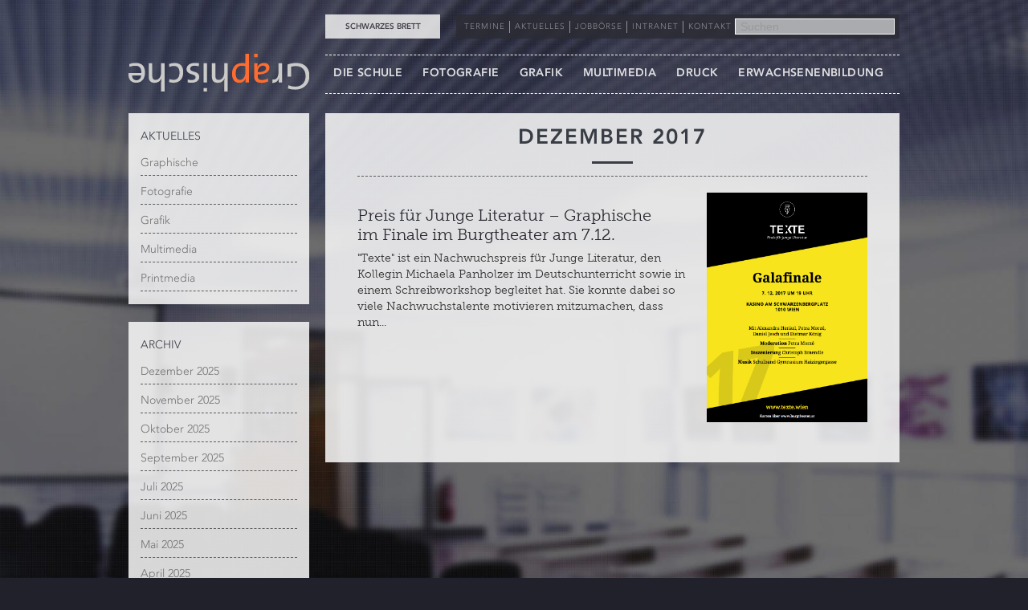

--- FILE ---
content_type: text/html; charset=UTF-8
request_url: https://www.graphische.net/2017/12/
body_size: 9409
content:
<!DOCTYPE html>
<html lang="de">
<head>
    
    <title>
        die Graphische    </title>
    
    <meta charset="utf-8">
	<meta name="viewport" content="width=device-width, initial-scale=1">
	<link rel="shortcut icon" href="https://www.graphische.net/wp-content/themes/graphische/images/favicon.ico">
	
    <link rel="stylesheet" type="text/css" href="https://www.graphische.net/wp-content/themes/graphische/style.css?20250228">  	    
    <link rel="stylesheet" href="https://stackpath.bootstrapcdn.com/font-awesome/4.7.0/css/font-awesome.min.css">    
    <link rel="stylesheet" type="text/css" href="https://www.graphische.net/wp-content/themes/graphische/styles/fancybox.css"> 

	<script src="https://www.graphische.net/wp-content/themes/graphische/js/jquery.min.js"></script>
	<script src="https://www.graphische.net/wp-content/themes/graphische/js/bootstrap.min.js"></script>	
	<script src="https://www.graphische.net/wp-content/themes/graphische/js/fancybox.min.js"></script>	
	<script src="https://www.graphische.net/wp-content/themes/graphische/js/graph.js?202010061"></script>					      
    
    <meta name='robots' content='noindex, follow' />

	<!-- This site is optimized with the Yoast SEO plugin v23.7 - https://yoast.com/wordpress/plugins/seo/ -->
	<meta property="og:locale" content="de_DE" />
	<meta property="og:type" content="website" />
	<meta property="og:title" content="Dezember 2017 - die Graphische" />
	<meta property="og:url" content="https://www.graphische.net/2017/12/" />
	<meta property="og:site_name" content="die Graphische" />
	<script type="application/ld+json" class="yoast-schema-graph">{"@context":"https://schema.org","@graph":[{"@type":"CollectionPage","@id":"https://www.graphische.net/2017/12/","url":"https://www.graphische.net/2017/12/","name":"Dezember 2017 - die Graphische","isPartOf":{"@id":"https://www.graphische.net/#website"},"primaryImageOfPage":{"@id":"https://www.graphische.net/2017/12/#primaryimage"},"image":{"@id":"https://www.graphische.net/2017/12/#primaryimage"},"thumbnailUrl":"https://www.graphische.net/wp-content/uploads/2017/12/Bildschirmfoto-2017-12-05-um-08.03.51.png","breadcrumb":{"@id":"https://www.graphische.net/2017/12/#breadcrumb"},"inLanguage":"de"},{"@type":"ImageObject","inLanguage":"de","@id":"https://www.graphische.net/2017/12/#primaryimage","url":"https://www.graphische.net/wp-content/uploads/2017/12/Bildschirmfoto-2017-12-05-um-08.03.51.png","contentUrl":"https://www.graphische.net/wp-content/uploads/2017/12/Bildschirmfoto-2017-12-05-um-08.03.51.png","width":655,"height":938},{"@type":"BreadcrumbList","@id":"https://www.graphische.net/2017/12/#breadcrumb","itemListElement":[{"@type":"ListItem","position":1,"name":"Startseite","item":"https://www.graphische.net/"},{"@type":"ListItem","position":2,"name":"Archive für Dezember 2017"}]},{"@type":"WebSite","@id":"https://www.graphische.net/#website","url":"https://www.graphische.net/","name":"die Graphische","description":"Die Schule der Medien","publisher":{"@id":"https://www.graphische.net/#organization"},"potentialAction":[{"@type":"SearchAction","target":{"@type":"EntryPoint","urlTemplate":"https://www.graphische.net/?s={search_term_string}"},"query-input":{"@type":"PropertyValueSpecification","valueRequired":true,"valueName":"search_term_string"}}],"inLanguage":"de"},{"@type":"Organization","@id":"https://www.graphische.net/#organization","name":"die Graphische","url":"https://www.graphische.net/","logo":{"@type":"ImageObject","inLanguage":"de","@id":"https://www.graphische.net/#/schema/logo/image/","url":"https://www.graphische.net/wp-content/uploads/2024/06/logo.svg","contentUrl":"https://www.graphische.net/wp-content/uploads/2024/06/logo.svg","width":"1024","height":"1024","caption":"die Graphische"},"image":{"@id":"https://www.graphische.net/#/schema/logo/image/"},"sameAs":["https://www.facebook.com/graphische","https://linkedin.com/school/graphische","https://www.instagram.com/diegraphische"]}]}</script>
	<!-- / Yoast SEO plugin. -->


<script type="text/javascript">
/* <![CDATA[ */
window._wpemojiSettings = {"baseUrl":"https:\/\/s.w.org\/images\/core\/emoji\/15.0.3\/72x72\/","ext":".png","svgUrl":"https:\/\/s.w.org\/images\/core\/emoji\/15.0.3\/svg\/","svgExt":".svg","source":{"concatemoji":"https:\/\/www.graphische.net\/wp-includes\/js\/wp-emoji-release.min.js"}};
/*! This file is auto-generated */
!function(i,n){var o,s,e;function c(e){try{var t={supportTests:e,timestamp:(new Date).valueOf()};sessionStorage.setItem(o,JSON.stringify(t))}catch(e){}}function p(e,t,n){e.clearRect(0,0,e.canvas.width,e.canvas.height),e.fillText(t,0,0);var t=new Uint32Array(e.getImageData(0,0,e.canvas.width,e.canvas.height).data),r=(e.clearRect(0,0,e.canvas.width,e.canvas.height),e.fillText(n,0,0),new Uint32Array(e.getImageData(0,0,e.canvas.width,e.canvas.height).data));return t.every(function(e,t){return e===r[t]})}function u(e,t,n){switch(t){case"flag":return n(e,"\ud83c\udff3\ufe0f\u200d\u26a7\ufe0f","\ud83c\udff3\ufe0f\u200b\u26a7\ufe0f")?!1:!n(e,"\ud83c\uddfa\ud83c\uddf3","\ud83c\uddfa\u200b\ud83c\uddf3")&&!n(e,"\ud83c\udff4\udb40\udc67\udb40\udc62\udb40\udc65\udb40\udc6e\udb40\udc67\udb40\udc7f","\ud83c\udff4\u200b\udb40\udc67\u200b\udb40\udc62\u200b\udb40\udc65\u200b\udb40\udc6e\u200b\udb40\udc67\u200b\udb40\udc7f");case"emoji":return!n(e,"\ud83d\udc26\u200d\u2b1b","\ud83d\udc26\u200b\u2b1b")}return!1}function f(e,t,n){var r="undefined"!=typeof WorkerGlobalScope&&self instanceof WorkerGlobalScope?new OffscreenCanvas(300,150):i.createElement("canvas"),a=r.getContext("2d",{willReadFrequently:!0}),o=(a.textBaseline="top",a.font="600 32px Arial",{});return e.forEach(function(e){o[e]=t(a,e,n)}),o}function t(e){var t=i.createElement("script");t.src=e,t.defer=!0,i.head.appendChild(t)}"undefined"!=typeof Promise&&(o="wpEmojiSettingsSupports",s=["flag","emoji"],n.supports={everything:!0,everythingExceptFlag:!0},e=new Promise(function(e){i.addEventListener("DOMContentLoaded",e,{once:!0})}),new Promise(function(t){var n=function(){try{var e=JSON.parse(sessionStorage.getItem(o));if("object"==typeof e&&"number"==typeof e.timestamp&&(new Date).valueOf()<e.timestamp+604800&&"object"==typeof e.supportTests)return e.supportTests}catch(e){}return null}();if(!n){if("undefined"!=typeof Worker&&"undefined"!=typeof OffscreenCanvas&&"undefined"!=typeof URL&&URL.createObjectURL&&"undefined"!=typeof Blob)try{var e="postMessage("+f.toString()+"("+[JSON.stringify(s),u.toString(),p.toString()].join(",")+"));",r=new Blob([e],{type:"text/javascript"}),a=new Worker(URL.createObjectURL(r),{name:"wpTestEmojiSupports"});return void(a.onmessage=function(e){c(n=e.data),a.terminate(),t(n)})}catch(e){}c(n=f(s,u,p))}t(n)}).then(function(e){for(var t in e)n.supports[t]=e[t],n.supports.everything=n.supports.everything&&n.supports[t],"flag"!==t&&(n.supports.everythingExceptFlag=n.supports.everythingExceptFlag&&n.supports[t]);n.supports.everythingExceptFlag=n.supports.everythingExceptFlag&&!n.supports.flag,n.DOMReady=!1,n.readyCallback=function(){n.DOMReady=!0}}).then(function(){return e}).then(function(){var e;n.supports.everything||(n.readyCallback(),(e=n.source||{}).concatemoji?t(e.concatemoji):e.wpemoji&&e.twemoji&&(t(e.twemoji),t(e.wpemoji)))}))}((window,document),window._wpemojiSettings);
/* ]]> */
</script>
<style id='wp-emoji-styles-inline-css' type='text/css'>

	img.wp-smiley, img.emoji {
		display: inline !important;
		border: none !important;
		box-shadow: none !important;
		height: 1em !important;
		width: 1em !important;
		margin: 0 0.07em !important;
		vertical-align: -0.1em !important;
		background: none !important;
		padding: 0 !important;
	}
</style>
<link rel='stylesheet' id='contact-form-7-css' href='https://www.graphische.net/wp-content/plugins/contact-form-7/includes/css/styles.css?ver=5.9.8' type='text/css' media='all' />
<link rel='stylesheet' id='event_style-css' href='https://www.graphische.net/wp-content/plugins/quick-event-manager/legacy/quick-event-manager.css?ver=9.12' type='text/css' media='all' />
<style id='event_style-inline-css' type='text/css'>
.qem {width:100%;margin: 0 0 0 0,;}
.qem p {margin: 0 0 0 0,padding: 0 0 0 0;}
.qem p, .qem h2 {margin: 0 0 8px 0;padding:0;}
@media only screen and (max-width:480px) {.qemtrim span {font-size:50%;}
				.qemtrim, .calday, data-tooltip {font-size: 80%;}}#qem-calendar-widget h2 {font-size: 1em;}
#qem-calendar-widget .qemtrim span {display:none;}
#qem-calendar-widget .qemtrim:after{content:"\25B6";font-size:150%;}
@media only screen and (max-width:480px;) {.qemtrim span {display:none;}.qemtrim:after{content:"\25B6";font-size:150%;}}
.qem-small, .qem-medium, .qem-large {}.qem-register{max-width:px;}
.qemright {max-width:40%;width:300px;height:auto;overflow:hidden;}
.qemlistright {max-width:40%;width:300px;height:auto;overflow:hidden;}
img.qem-image {width:100%;height:auto;overflow:hidden;}
img.qem-list-image {width:100%;height:auto;overflow:hidden;}
.qem-category {border: 2px solid #343838;-webkit-border-radius:10px; -moz-border-radius:10px; border-radius:10px;}
.qem-icon .qem-calendar-small {width:54px;}
.qem-small {margin-left:61px;}
.qem-icon .qem-calendar-medium {width:74px;}
.qem-medium {margin-left:81px;}
.qem-icon .qem-calendar-large {width:94px;}
.qem-large {margin-left:101px;}
.qem-calendar-small .nonday, .qem-calendar-medium .nonday, .qem-calendar-large .nonday {display:block;border: 2px solid #343838;border-top:none;background:#FFF;-webkit-border-bottom-left-radius:10px; -moz-border-bottom-left-radius:10px; border-bottom-left-radius:10px; -webkit-border-bottom-right-radius:10px; -moz-border-bottom-right-radius:10px; border-bottom-right-radius:10px;}
.qem-calendar-small .day, .qem-calendar-medium .day, .qem-calendar-large .day {display:block;color:#FFF;background:#343838; border: 2px solid #343838;border-bottom:none;-webkit-border-top-left-radius:10px; -moz-border-top-left-radius:10px; border-top-left-radius:10px; -webkit-border-top-right-radius:10px; -moz-border-top-right-radius:10px; border-top-right-radius:10px;}
.qem-calendar-small .month, .qem-calendar-medium .month, .qem-calendar-large .month {color:#343838}
.qem-error { border-color: red !important; }
.qem-error-header { color: red !important; }
.qem-columns, .qem-masonry {border:;}
#qem-calendar h2 {margin: 0 0 8px 0;padding:0;}
#qem-calendar .calmonth {text-align:center;}
#qem-calendar .calday {background:#EBEFC9; color:}
#qem-calendar .day {background:#EBEFC9;}
#qem-calendar .eventday {background:#EED1AC;}
#qem-calendar .eventday a {-webkit-border-radius:3px; -moz-border-radius:3px; border-radius:3px;color:#343838 !important;background: !important;border:1px solid #343838 !important;}
#qem-calendar .eventday a:hover {background:#EED1AC !important;}
#qem-calendar .oldday {background:#CCC;}
#qem-calendar table {border-collapse: separate;border-spacing:3px;}
.qemtrim span {}
@media only screen and (max-width: 700px) {.qemtrim img {display:none;}}
@media only screen and (max-width: 480px) {.qem-large, .qem-medium {margin-left: 50px;}
    .qem-icon .qem-calendar-large, .qem-icon .qem-calendar-medium  {font-size: 80%;width: 40px;margin: 0 0 10px 0;padding: 0 0 2px 0;}
    .qem-icon .qem-calendar-large .day, .qem-icon .qem-calendar-medium .day {padding: 2px 0;}
    .qem-icon .qem-calendar-large .month, .qem-icon .qem-calendar-medium .month {font-size: 140%;padding: 2px 0;}
}.qem h2, .qem h3 {display:block;}#xlightbox {width:60%;margin-left:-30%;}
@media only screen and (max-width: 480px) {#xlightbox {width:90%;margin-left:-45%;}}.qem-register {text-align: left;margin: 10px 0 10px 0;padding: 0;-moz-box-sizing: border-box;-webkit-box-sizing: border-box;box-sizing: border-box;}
.qem-register #none {border: 0px solid #FFF;padding: 0;}
.qem-register #plain {border: 1px solid #415063;padding: 10px;margin: 0;}
.qem-register #rounded {border: 1px solid #415063;padding: 10px;-moz-border-radius: 10px;-webkit-box-shadow: 10px;border-radius: 10px;}
.qem-register #shadow {border: 1px solid #415063;padding: 10px;margin: 0 10px 20px 0;-webkit-box-shadow: 5px 5px 5px #415063;-moz-box-shadow: 5px 5px 5px #415063;box-shadow: 5px 5px 5px #415063;}
.qem-register #roundshadow {border: 1px solid #415063;padding: 10px; margin: 0 10px 20px 0;-webkit-box-shadow: 5px 5px 5px #415063;-moz-box-shadow: 5px 5px 5px #415063;box-shadow: 5px 5px 5px #415063;-moz-border-radius: 10px;-webkit-box-shadow: 10px;border-radius: 10px;}
.qem-register form, .qem-register p {margin: 0;padding: 0;}
.qem-register input[type=text], .qem-register input[type=number], .qem-register textarea, .qem-register select, .qem-register #submit {margin: 5px 0 7px 0;padding: 4px;color: #465069;font-family: inherit;font-size: inherit;height:auto;border:1px solid #415063;width: 100%;-moz-box-sizing: border-box;-webkit-box-sizing: border-box;box-sizing: border-box;}
.qem-register input[type=text] .required, .qem-register input[type=number] .required, .qem-register textarea .required {border:1px solid green;}
.qem-register #submit {text-align: center;cursor: pointer;}
div.toggle-qem {color: #FFF;background: #343838;text-align: center;cursor: pointer;margin: 5px 0 7px 0;padding: 4px;font-family: inherit;font-size: inherit;height:auto;border:1px solid #415063;width: 100%;-moz-box-sizing: border-box;-webkit-box-sizing: border-box;box-sizing: border-box;}
div.toggle-qem a {background: #343838;text-align: center;cursor: pointer;color:#FFFFFF;}
div.toggle-qem a:link, div.toggle-qem a:visited, div.toggle-qem a:hover {color:#FFF;text-decoration:none !important;}
.qem-register {max-width:100%;overflow:hidden;width:280px;}.qem-register #submit {float:left;width:100%;color:#FFF;background:#343838;border:1px solid #415063;font-size: inherit;}
.qem-register #submit:hover {background:#888888;}

.qem-register  input[type=text], .qem-register  input[type=number], .qem-register textarea, .qem-register select, .qem-register #submit {border-radius:0;}

.qem-register h2 {color: #465069;;height:auto;}

.qem-register input[type=text], .qem-register input[type=number], .qem-register textarea, .qem-register select {border:1px solid #415063;background:#FFFFFF;line-height:normal;height:auto;margin: 2px 0 3px 0;padding: 6px;}
.qem-register input:focus, .qem-register textarea:focus {background:#FFFFCC;}
.qem-register input[type=text].required, .qem-register input[type=number].required, .qem-register textarea.required, .qem-register select.required {border:1px solid #00C618}
.qem-register p {margin: 6px 0 !important;padding: 0 !important;}
.qem-register .error {.qem-error {color:#D31900 !important;border-color:#D31900 !important;}
</style>
<link rel='stylesheet' id='chosen-css' href='https://www.graphische.net/wp-content/plugins/wp-job-manager/assets/css/chosen.css' type='text/css' media='all' />
<link rel='stylesheet' id='wp-job-manager-frontend-css' href='https://www.graphische.net/wp-content/plugins/wp-job-manager/assets/css/frontend.css' type='text/css' media='all' />
<link rel='stylesheet' id='dashicons-css' href='https://www.graphische.net/wp-includes/css/dashicons.min.css' type='text/css' media='all' />
<script type="text/javascript" src="https://www.graphische.net/wp-includes/js/jquery/jquery.min.js?ver=3.7.1" id="jquery-core-js"></script>
<script type="text/javascript" src="https://www.graphische.net/wp-includes/js/jquery/jquery-migrate.min.js?ver=3.4.1" id="jquery-migrate-js"></script>
<link rel="https://api.w.org/" href="https://www.graphische.net/wp-json/" /><link rel="EditURI" type="application/rsd+xml" title="RSD" href="https://www.graphische.net/xmlrpc.php?rsd" />
<script type="text/javascript">ajaxurl = "https://www.graphische.net/wp-admin/admin-ajax.php"; qem_calendar_atts = []; qem_year = []; qem_month = []; qem_category = [];</script><link rel="icon" href="https://www.graphische.net/wp-content/uploads/2024/06/cropped-icon-32x32.png" sizes="32x32" />
<link rel="icon" href="https://www.graphische.net/wp-content/uploads/2024/06/cropped-icon-192x192.png" sizes="192x192" />
<link rel="apple-touch-icon" href="https://www.graphische.net/wp-content/uploads/2024/06/cropped-icon-180x180.png" />
<meta name="msapplication-TileImage" content="https://www.graphische.net/wp-content/uploads/2024/06/cropped-icon-270x270.png" />

     
      
    <style>body { background-image: url('https://www.graphische.net/wp-content/themes/graphische/images/bg_night.jpg') !important;}</style>
    
</head>
<body class="night">

	<div class="container-narrow"> 
		<div class="row-fluid visible-desktop visible-tablet" > 
			<div class="span2 offset3 blackboard">
				<a href="/schwarzes-brett">Schwarzes Brett</a>
			</div> 
			<div class="span7 utilities">
				<div class="span9">
					<ul class="inline">						
						<li><a href="/termine">TERMINE</a></li>
						<li><a href="/graphische/aktuelles/">AKTUELLES</a></li>
						<li><a href="/jobs">JOBBÖRSE</a></li>
						<li><a href="/intranet">INTRANET</a></li>
						<li><a href="/kontakt">KONTAKT</a></li>
					</ul>
				</div>
				<div class="span3" id="lang-search">
					<form role="search" method="get" class="search-form" action="https://www.graphische.net/">
						<input type="search" class="search-field" placeholder="Suchen" value="" name="s" title="" />
					</form>							
					
					<!--ul class="inline hidden-phone hidden-tablet">
						<li><a href="/">DE</a></li>
						<li><a href="/en">EN</a></li>
					</ul-->
					
				</div>
			</div>
			
		</div>
		
		<div class="row-fluid visible-phone"> 
			
			<div class="span12 utilities">
				<ul class="inline" style="float: left;">
						<li><a href="/termine">TERMINE</a></li>
					    <li><a href="/graphische/aktuelles/">AKTUELLES</a></li>
						<!-- <li><a href="/jobs">JOBBÖRSE</a></li> -->
						<li><a href="/intranet">INTRANET</a></li>
						<li><a href="/kontakt">KONTAKT</a></li>
				</ul>
				
				<ul class="inline hidden-phone" style="float: right;">
					<li><a href="/">DE</a></li>
					<li><a href="/en">EN</a></li>
				</ul>
			</div>
			
			
		</div>
		
		<!--div class="row-fluid visible-phone" id="search-phone"> 
			<div class="span12 utilities">
				<input type="text" />
			</div>				
		</div-->
				
		<div class="row-fluid row-menu"> 
			<div class="span3" id="brand">
				<a href="/" >
					<img src="https://www.graphische.net/wp-content/themes/graphische/images/logo.svg" />
					<!--
	                	                    <img src="https://www.graphische.net/wp-content/themes/graphische/images/logo_night.png" />
	                	                -->
				</a>
				<a class="btn-navbar mobile-menu" data-toggle="collapse" data-target=".navbar-responsive-collapse" href="#">
					<span id="menu-icon"><i class="fa fa-bars"></i> MENÜ</span>
				</a>				
			</div>
			
			<div class="navbar span9">
				<div class="navbar-inner">					
					<div class="nav-collapse collapse navbar-responsive-collapse">					
                    <ul id="menu-main" class="nav"><li id="menu-item-19" class="menu-item menu-item-type-post_type menu-item-object-page menu-item-has-children menu-item-19 dropdown"><a href="https://www.graphische.net/graphische/" data-toggle="dropdown" data-target="#" class="dropdown-toggle">DIE SCHULE <span class="caret"></span></a>
<div class="dropdown-menu ">
<div class="title">Die Graphische</div>
<ul class="span4">	<li id="menu-item-553" class="menu-item menu-item-type-post_type menu-item-object-page menu-item-553"><a href="https://www.graphische.net/graphische/aktuelles/">Aktuelles</a></li>
	<li id="menu-item-383" class="menu-item menu-item-type-post_type menu-item-object-page menu-item-383"><a href="https://www.graphische.net/graphische/ausbildung/">Ausbildung / Überblick</a></li>
	<li id="menu-item-8167" class="menu-item menu-item-type-post_type menu-item-object-page menu-item-8167"><a href="https://www.graphische.net/graphische/diplomarbeiten_aktuell/">Aktuelle Diplomarbeiten</a></li>
	<li id="menu-item-378" class="menu-item menu-item-type-post_type menu-item-object-page menu-item-378"><a href="https://www.graphische.net/graphische/leitung/">Leitung &#038; Team</a></li>
</li>
	<li id="menu-item-379" class="menu-item menu-item-type-post_type menu-item-object-page menu-item-379"><a href="https://www.graphische.net/graphische/sekretariat/">Sekretariat</a>	</ul><ul class="span4"></li>
	<li id="menu-item-373" class="menu-item menu-item-type-post_type menu-item-object-page menu-item-373"><a href="https://www.graphische.net/graphische/bibliothek/">Bibliothek</a></li>
	<li id="menu-item-2477" class="menu-item menu-item-type-post_type menu-item-object-page menu-item-2477"><a href="https://www.graphische.net/graphische/cafeverde/">Café Verde</a></li>
	<li id="menu-item-3044" class="menu-item menu-item-type-post_type menu-item-object-page menu-item-3044"><a href="https://www.graphische.net/graphische/schuelerinnenvertretung/">Schüler:innenvertretung</a></li>
	<li id="menu-item-374" class="menu-item menu-item-type-post_type menu-item-object-page menu-item-374"><a href="https://www.graphische.net/graphische/elternverein/">Elternverein</a></li>
	<li id="menu-item-2474" class="menu-item menu-item-type-post_type menu-item-object-page menu-item-2474"><a href="https://www.graphische.net/graphische/schulaerztin/">Schulärztin / Schulpsychologin</a></li>
	<li id="menu-item-7080" class="menu-item menu-item-type-post_type menu-item-object-page menu-item-7080"><a href="https://www.graphische.net/graphische/jugendberaterinnen/">Jugendberater:innen /-coaches</a>	</ul><ul class="span4"></li>
	<li id="menu-item-380" class="menu-item menu-item-type-post_type menu-item-object-page menu-item-380"><a href="https://www.graphische.net/graphische/versuchsanstalt/">Versuchsanstalt</a></li>
	<li id="menu-item-1809" class="menu-item menu-item-type-post_type menu-item-object-page menu-item-1809"><a href="https://www.graphische.net/graphische/sammlungen/">Sammlungen</a></li>
	<li id="menu-item-376" class="menu-item menu-item-type-post_type menu-item-object-page menu-item-376"><a href="https://www.graphische.net/graphische/partner-sponsoren/">Partner &#038; Sponsoren</a></li>
	<li id="menu-item-377" class="menu-item menu-item-type-post_type menu-item-object-page menu-item-377"><a href="https://www.graphische.net/graphische/presse/">Presse</a></li>
	<li id="menu-item-375" class="menu-item menu-item-type-post_type menu-item-object-page menu-item-375"><a href="https://www.graphische.net/graphische/leitbild/">Leitbild</a></li>
	<li id="menu-item-25370" class="menu-item menu-item-type-custom menu-item-object-custom menu-item-25370"><a target="_blank" href="https://www.graphische.net/wp-content/uploads/2025/12/Kinder_Jugendschutzkonzept_Praeventionskonzept.pdf">Jugendschutzkonzept</a></li>
</ul>
</li>
<li id="menu-item-22" class="menu-item menu-item-type-post_type menu-item-object-page menu-item-has-children menu-item-22 dropdown"><a href="https://www.graphische.net/fotografie/" data-toggle="dropdown" data-target="#" class="dropdown-toggle">FOTOGRAFIE <span class="caret"></span></a>
<div class="dropdown-menu ">
<div class="title"><a href="https://www.graphische.net/fotografie/abteilung">Fotografie und audiovisuelle Medien</a></div>
<ul class="span4">	<li id="menu-item-260" class="menu-item menu-item-type-post_type menu-item-object-page menu-item-260"><a href="https://www.graphische.net/fotografie/abteilung/">Abteilung / Aktuelles</a></li>
	<li id="menu-item-83" class="menu-item menu-item-type-post_type menu-item-object-page menu-item-83"><a href="https://www.graphische.net/fotografie/unterrichtsinhalte/">Unterrichtsinhalte</a></li>
	<li id="menu-item-497" class="menu-item menu-item-type-post_type menu-item-object-page menu-item-497"><a href="https://www.graphische.net/fotografie/unterrichtsinhalte/hoehere-lehranstalt/">     Höhere Lehranstalt (ab 14)</a></li>
	<li id="menu-item-498" class="menu-item menu-item-type-post_type menu-item-object-page menu-item-498"><a href="https://www.graphische.net/fotografie/unterrichtsinhalte/kolleg/">     Kolleg (nach der Matura)</a>	</ul><ul class="span4"></li>
	<li id="menu-item-502" class="menu-item menu-item-type-post_type menu-item-object-page menu-item-502"><a href="https://www.graphische.net/fotografie/aufnahmeverfahren/">Aufnahmeverfahren</a></li>
	<li id="menu-item-1035" class="menu-item menu-item-type-post_type menu-item-object-page menu-item-1035"><a href="https://www.graphische.net/fotografie/abschlussarbeiten/">Abschlussarbeiten</a>	</ul><ul class="span4"></li>
	<li id="menu-item-1031" class="menu-item menu-item-type-post_type menu-item-object-page menu-item-1031"><a href="https://www.graphische.net/fotografie/leitung-team/">Leitung &#038; Team</a></li>
</li>
</li>
</ul>
</li>
<li id="menu-item-23" class="menu-item menu-item-type-post_type menu-item-object-page menu-item-has-children menu-item-23 dropdown"><a href="https://www.graphische.net/grafik/" data-toggle="dropdown" data-target="#" class="dropdown-toggle">GRAFIK <span class="caret"></span></a>
<div class="dropdown-menu ">
<div class="title"><a href="https://www.graphische.net/grafik/abteilung">Grafik und Kommunikationsdesign</a></div>
<ul class="span4">	<li id="menu-item-99" class="menu-item menu-item-type-post_type menu-item-object-page menu-item-99"><a href="https://www.graphische.net/grafik/abteilung/">Abteilung / Aktuelles</a></li>
	<li id="menu-item-38" class="menu-item menu-item-type-post_type menu-item-object-page menu-item-38"><a href="https://www.graphische.net/grafik/hohere-lehranstalt/">Höhere Lehranstalt  (ab 14)</a></li>
	<li id="menu-item-22036" class="menu-item menu-item-type-post_type menu-item-object-page menu-item-22036"><a href="https://www.graphische.net/grafik/hohere-lehranstalt/">      Die Ausbildung</a></li>
	<li id="menu-item-22034" class="menu-item menu-item-type-post_type menu-item-object-page menu-item-22034"><a href="https://www.graphische.net/grafik/hohere-lehranstalt/unterrichtsinhalte-in-der-hoehere-abteilung-grafik-und-kommunikationsdesign/">      Unterrichtsinhalte</a></li>
	<li id="menu-item-22201" class="menu-item menu-item-type-post_type menu-item-object-page menu-item-22201"><a href="https://www.graphische.net/grafik/hohere-lehranstalt/aufnahmeverfahren-hoehere/">      Aufnahmeverfahren</a></li>
	<li id="menu-item-37" class="menu-item menu-item-type-post_type menu-item-object-page menu-item-37"><a href="https://www.graphische.net/grafik/kolleg/">Tages-Kolleg  (ab 18)</a></li>
	<li id="menu-item-22119" class="menu-item menu-item-type-post_type menu-item-object-page menu-item-22119"><a href="https://www.graphische.net/grafik/kolleg/">      Die Ausbildung</a></li>
	<li id="menu-item-22117" class="menu-item menu-item-type-post_type menu-item-object-page menu-item-22117"><a href="https://www.graphische.net/grafik/kolleg/unterrichtsinhalte/">      Unterrichtsinhalte</a></li>
	<li id="menu-item-22200" class="menu-item menu-item-type-post_type menu-item-object-page menu-item-22200"><a href="https://www.graphische.net/grafik/kolleg/aufnahmeverfahren/">      Aufnahmeverfahren</a></li>
	<li id="menu-item-22039" class="menu-item menu-item-type-post_type menu-item-object-page menu-item-22039"><a href="https://www.graphische.net/grafik/kolleg/showcase/">      Showcase</a>	</ul><ul class="span4"></li>
	<li id="menu-item-36" class="menu-item menu-item-type-post_type menu-item-object-page menu-item-36"><a href="https://www.graphische.net/grafik/abendkolleg/">Abendkolleg  (berufsbegl.)</a></li>
	<li id="menu-item-22185" class="menu-item menu-item-type-post_type menu-item-object-page menu-item-22185"><a href="https://www.graphische.net/grafik/abendkolleg/">      Die Ausbildung</a></li>
	<li id="menu-item-22132" class="menu-item menu-item-type-post_type menu-item-object-page menu-item-22132"><a href="https://www.graphische.net/grafik/abendkolleg/unterrichtsinhalte/">      Unterrichtsinhalte</a></li>
	<li id="menu-item-22202" class="menu-item menu-item-type-post_type menu-item-object-page menu-item-22202"><a href="https://www.graphische.net/grafik/abendkolleg/aufnahmeverfahren/">      Aufnahmeverfahren</a></li>
	<li id="menu-item-24069" class="menu-item menu-item-type-post_type menu-item-object-page menu-item-24069"><a href="https://www.graphische.net/grafik/abendkolleg/showcase/">      Showcase</a></li>
	<li id="menu-item-35" class="menu-item menu-item-type-post_type menu-item-object-page menu-item-35"><a href="https://www.graphische.net/grafik/meisterschule/">Meisterschule</a></li>
	<li id="menu-item-22133" class="menu-item menu-item-type-post_type menu-item-object-page menu-item-22133"><a href="https://www.graphische.net/grafik/meisterschule/">      Die Ausbildung</a></li>
	<li id="menu-item-22131" class="menu-item menu-item-type-post_type menu-item-object-page menu-item-22131"><a href="https://www.graphische.net/grafik/meisterschule/unterrichtsinhalte/">      Unterrichtsinhalte</a></li>
	<li id="menu-item-52" class="menu-item menu-item-type-post_type menu-item-object-page menu-item-52"><a href="https://www.graphische.net/grafik/meisterschule/aufnahmeverfahren/">      Aufnahmeverfahren</a>	</ul><ul class="span4"></li>
	<li id="menu-item-22148" class="menu-item menu-item-type-post_type menu-item-object-page menu-item-22148"><a href="https://www.graphische.net/grafik/mappenberatung/">Mappenberatung</a></li>
	<li id="menu-item-50" class="menu-item menu-item-type-post_type menu-item-object-page menu-item-50"><a href="https://www.graphische.net/grafik/wettbewerbe-preise/">Wettbewerbe &#038; Preise</a></li>
	<li id="menu-item-51" class="menu-item menu-item-type-post_type menu-item-object-page menu-item-51"><a href="https://www.graphische.net/grafik/diplomarbeiten/">Aktuelle Diplomarbeiten</a>	</ul><ul class="span4"></li>
	<li id="menu-item-3029" class="menu-item menu-item-type-post_type menu-item-object-page menu-item-3029"><a href="https://www.graphische.net/grafik/schuelerinnen-studierende/">SchülerInnen &#038; Studierende</a></li>
	<li id="menu-item-355" class="menu-item menu-item-type-post_type menu-item-object-page menu-item-355"><a href="https://www.graphische.net/grafik/leitung-team/">Team &#038; Kontakt</a></li>
</li>
</li>
</ul>
</li>
<li id="menu-item-21" class="menu-item menu-item-type-post_type menu-item-object-page menu-item-has-children menu-item-21 dropdown"><a href="https://www.graphische.net/multimedia/" data-toggle="dropdown" data-target="#" class="dropdown-toggle">MULTIMEDIA <span class="caret"></span></a>
<div class="dropdown-menu ">
<div class="title"><a href="https://www.graphische.net/multimedia/abteilung">Multimedia</a></div>
<ul class="span4">	<li id="menu-item-261" class="menu-item menu-item-type-post_type menu-item-object-page menu-item-261"><a href="https://www.graphische.net/multimedia/abteilung/">Abteilung / Aktuelles</a></li>
	<li id="menu-item-80" class="menu-item menu-item-type-post_type menu-item-object-page menu-item-80"><a href="https://www.graphische.net/multimedia/unterrichtsinhalte/">Unterrichtsinhalte</a></li>
	<li id="menu-item-539" class="menu-item menu-item-type-post_type menu-item-object-page menu-item-539"><a href="https://www.graphische.net/multimedia/unterrichtsinhalte/hoehere-lehranstalt/">    Höhere Lehranstalt (ab 14)</a></li>
	<li id="menu-item-540" class="menu-item menu-item-type-post_type menu-item-object-page menu-item-540"><a href="https://www.graphische.net/multimedia/unterrichtsinhalte/kolleg/">    Kolleg (nach der Matura)</a>	</ul><ul class="span4"></li>
	<li id="menu-item-559" class="menu-item menu-item-type-post_type menu-item-object-page menu-item-559"><a href="https://www.graphische.net/multimedia/aufnahmeverfahren/">Aufnahmeverfahren</a></li>
	<li id="menu-item-564" class="menu-item menu-item-type-post_type menu-item-object-page menu-item-564"><a href="https://www.graphische.net/multimedia/abschlussarbeiten/">Abschlussarbeiten</a>	</ul><ul class="span4"></li>
	<li id="menu-item-1044" class="menu-item menu-item-type-post_type menu-item-object-page menu-item-1044"><a href="https://www.graphische.net/multimedia/leitung-team/">Leitung &#038; Team</a></li>
</li>
</li>
</ul>
</li>
<li id="menu-item-20" class="menu-item menu-item-type-post_type menu-item-object-page menu-item-has-children menu-item-20 dropdown"><a href="https://www.graphische.net/printmedia/" data-toggle="dropdown" data-target="#" class="dropdown-toggle">DRUCK <span class="caret"></span></a>
<div class="dropdown-menu ">
<div class="title"><a href="https://www.graphische.net/printmedia/abteilung">Druck- und Medientechnik (Print.Media)</a></div>
<ul class="span4">	<li id="menu-item-259" class="menu-item menu-item-type-post_type menu-item-object-page menu-item-259"><a href="https://www.graphische.net/printmedia/abteilung/">Abteilung / Aktuelles</a></li>
	<li id="menu-item-79" class="menu-item menu-item-type-post_type menu-item-object-page menu-item-79"><a href="https://www.graphische.net/printmedia/unterrichtsinhalte/">Unterrichtsinhalte</a></li>
	<li id="menu-item-544" class="menu-item menu-item-type-post_type menu-item-object-page menu-item-544"><a href="https://www.graphische.net/printmedia/unterrichtsinhalte/fachschule/">    Fachschule (ab 14)</a></li>
	<li id="menu-item-545" class="menu-item menu-item-type-post_type menu-item-object-page menu-item-545"><a href="https://www.graphische.net/printmedia/unterrichtsinhalte/hoehere-lehranstalt/">    Höhere Lehranstalt (ab 14)</a></li>
	<li id="menu-item-549" class="menu-item menu-item-type-post_type menu-item-object-page menu-item-549"><a href="https://www.graphische.net/printmedia/unterrichtsinhalte/kolleg/">    Kolleg (nach Matura)</a></li>
	<li id="menu-item-543" class="menu-item menu-item-type-post_type menu-item-object-page menu-item-543"><a href="https://www.graphische.net/printmedia/unterrichtsinhalte/aufbaulehrgang/">    Aufbaulehrgang (nach Lehre)</a></li>
	<li id="menu-item-542" class="menu-item menu-item-type-post_type menu-item-object-page menu-item-542"><a href="https://www.graphische.net/printmedia/unterrichtsinhalte/abendkolleg/">    Abendkolleg (berufsbegl.)</a>	</ul><ul class="span4"></li>
	<li id="menu-item-1457" class="menu-item menu-item-type-post_type menu-item-object-page menu-item-1457"><a href="https://www.graphische.net/printmedia/aufnahmeverfahren/">Aufnahmeverfahren</a></li>
	<li id="menu-item-1562" class="menu-item menu-item-type-post_type menu-item-object-page menu-item-1562"><a href="https://www.graphische.net/printmedia/abschlussarbeiten/">Abschlussarbeiten</a></li>
	<li id="menu-item-6992" class="menu-item menu-item-type-post_type menu-item-object-page menu-item-6992"><a target="_blank" href="https://www.graphische.net/portfolio-print-media/">Portfolio Print.Media</a>	</ul><ul class="span4"></li>
	<li id="menu-item-1559" class="menu-item menu-item-type-post_type menu-item-object-page menu-item-1559"><a href="https://www.graphische.net/printmedia/leitung-team/">Leitung &#038; Team</a></li>
	<li id="menu-item-1560" class="menu-item menu-item-type-post_type menu-item-object-page menu-item-1560"><a href="https://www.graphische.net/printmedia/printfair/">print fair – Branchentreffen</a></li>
	<li id="menu-item-1586" class="menu-item menu-item-type-post_type menu-item-object-page menu-item-1586"><a href="https://www.graphische.net/printmedia/partner-sponsoren/">Partner &#038; Sponsoren</a></li>
</li>
</li>
</ul>
</li>
<li id="menu-item-21790" class="menu-item menu-item-type-post_type menu-item-object-page menu-item-21790"><a href="https://www.graphische.net/erwachsenenbildung/">ERWACHSENENBILDUNG</a></li>
</ul>  						
										
					</div>
				</div>				
			</div>
		</div>

		<div class="row-fluid"> 	
			<div class="span3 hidden-phone">		

    <div class="widget widget_categories">
    <h2 class="widgettitle">Aktuelles</h2>		
        <ul>
            <li class="cat-item "><a href="/graphische-news">Graphische</a></li>
            <li class="cat-item "><a href="/fotografie-news">Fotografie</a></li>
            <li class="cat-item "><a href="/grafik-news">Grafik</a></li>
            <li class="cat-item "><a href="/multimedia-news">Multimedia</a></li>
            <li class="cat-item "><a href="/printmedia-news">Printmedia</a></li>
        </ul>
        <!--ul>
            <li class="cat-item"><a href="/graphische/aktuelles">Graphische</a></li>
            <li class="cat-item"><a href="/fotografie/abteilung">Fotografie</a></li>
            <li class="cat-item"><a href="/grafik/abteilung">Grafik</a></li>
            <li class="cat-item"><a href="/multimedia/abteilung">Multimedia</a></li>
            <li class="cat-item"><a href="/printmedia/abteilung">Printmedia</a></li>
        </ul-->        
    </div>
	    
	     
    <div class="widget widget_archive"><h2 class="widgettitle">Archiv</h2>
			<ul>
					<li><a href='https://www.graphische.net/2025/12/'>Dezember 2025</a></li>
	<li><a href='https://www.graphische.net/2025/11/'>November 2025</a></li>
	<li><a href='https://www.graphische.net/2025/10/'>Oktober 2025</a></li>
	<li><a href='https://www.graphische.net/2025/09/'>September 2025</a></li>
	<li><a href='https://www.graphische.net/2025/07/'>Juli 2025</a></li>
	<li><a href='https://www.graphische.net/2025/06/'>Juni 2025</a></li>
	<li><a href='https://www.graphische.net/2025/05/'>Mai 2025</a></li>
	<li><a href='https://www.graphische.net/2025/04/'>April 2025</a></li>
	<li><a href='https://www.graphische.net/2025/03/'>März 2025</a></li>
	<li><a href='https://www.graphische.net/2025/02/'>Februar 2025</a></li>
	<li><a href='https://www.graphische.net/2025/01/'>Januar 2025</a></li>
	<li><a href='https://www.graphische.net/2024/12/'>Dezember 2024</a></li>
	<li><a href='https://www.graphische.net/2024/10/'>Oktober 2024</a></li>
	<li><a href='https://www.graphische.net/2024/09/'>September 2024</a></li>
	<li><a href='https://www.graphische.net/2024/07/'>Juli 2024</a></li>
	<li><a href='https://www.graphische.net/2024/06/'>Juni 2024</a></li>
	<li><a href='https://www.graphische.net/2024/05/'>Mai 2024</a></li>
	<li><a href='https://www.graphische.net/2024/04/'>April 2024</a></li>
	<li><a href='https://www.graphische.net/2024/03/'>März 2024</a></li>
	<li><a href='https://www.graphische.net/2024/02/'>Februar 2024</a></li>
	<li><a href='https://www.graphische.net/2023/12/'>Dezember 2023</a></li>
	<li><a href='https://www.graphische.net/2023/11/'>November 2023</a></li>
	<li><a href='https://www.graphische.net/2023/10/'>Oktober 2023</a></li>
	<li><a href='https://www.graphische.net/2023/07/'>Juli 2023</a></li>
	<li><a href='https://www.graphische.net/2023/06/'>Juni 2023</a></li>
	<li><a href='https://www.graphische.net/2023/05/'>Mai 2023</a></li>
	<li><a href='https://www.graphische.net/2023/04/'>April 2023</a></li>
	<li><a href='https://www.graphische.net/2023/03/'>März 2023</a></li>
	<li><a href='https://www.graphische.net/2023/02/'>Februar 2023</a></li>
	<li><a href='https://www.graphische.net/2023/01/'>Januar 2023</a></li>
	<li><a href='https://www.graphische.net/2022/12/'>Dezember 2022</a></li>
	<li><a href='https://www.graphische.net/2022/10/'>Oktober 2022</a></li>
	<li><a href='https://www.graphische.net/2022/07/'>Juli 2022</a></li>
	<li><a href='https://www.graphische.net/2022/06/'>Juni 2022</a></li>
	<li><a href='https://www.graphische.net/2022/05/'>Mai 2022</a></li>
	<li><a href='https://www.graphische.net/2022/04/'>April 2022</a></li>
	<li><a href='https://www.graphische.net/2022/03/'>März 2022</a></li>
	<li><a href='https://www.graphische.net/2022/02/'>Februar 2022</a></li>
	<li><a href='https://www.graphische.net/2021/11/'>November 2021</a></li>
	<li><a href='https://www.graphische.net/2021/10/'>Oktober 2021</a></li>
	<li><a href='https://www.graphische.net/2021/09/'>September 2021</a></li>
	<li><a href='https://www.graphische.net/2021/07/'>Juli 2021</a></li>
	<li><a href='https://www.graphische.net/2021/06/'>Juni 2021</a></li>
	<li><a href='https://www.graphische.net/2021/05/'>Mai 2021</a></li>
	<li><a href='https://www.graphische.net/2021/04/'>April 2021</a></li>
	<li><a href='https://www.graphische.net/2021/03/'>März 2021</a></li>
	<li><a href='https://www.graphische.net/2020/12/'>Dezember 2020</a></li>
	<li><a href='https://www.graphische.net/2020/11/'>November 2020</a></li>
	<li><a href='https://www.graphische.net/2020/10/'>Oktober 2020</a></li>
	<li><a href='https://www.graphische.net/2020/09/'>September 2020</a></li>
	<li><a href='https://www.graphische.net/2020/08/'>August 2020</a></li>
	<li><a href='https://www.graphische.net/2020/06/'>Juni 2020</a></li>
	<li><a href='https://www.graphische.net/2020/03/'>März 2020</a></li>
	<li><a href='https://www.graphische.net/2019/12/'>Dezember 2019</a></li>
	<li><a href='https://www.graphische.net/2019/11/'>November 2019</a></li>
	<li><a href='https://www.graphische.net/2019/10/'>Oktober 2019</a></li>
	<li><a href='https://www.graphische.net/2019/09/'>September 2019</a></li>
	<li><a href='https://www.graphische.net/2019/08/'>August 2019</a></li>
	<li><a href='https://www.graphische.net/2019/07/'>Juli 2019</a></li>
	<li><a href='https://www.graphische.net/2019/06/'>Juni 2019</a></li>
	<li><a href='https://www.graphische.net/2019/05/'>Mai 2019</a></li>
	<li><a href='https://www.graphische.net/2019/04/'>April 2019</a></li>
	<li><a href='https://www.graphische.net/2019/03/'>März 2019</a></li>
	<li><a href='https://www.graphische.net/2019/02/'>Februar 2019</a></li>
	<li><a href='https://www.graphische.net/2019/01/'>Januar 2019</a></li>
	<li><a href='https://www.graphische.net/2018/12/'>Dezember 2018</a></li>
	<li><a href='https://www.graphische.net/2018/11/'>November 2018</a></li>
	<li><a href='https://www.graphische.net/2018/10/'>Oktober 2018</a></li>
	<li><a href='https://www.graphische.net/2018/09/'>September 2018</a></li>
	<li><a href='https://www.graphische.net/2018/06/'>Juni 2018</a></li>
	<li><a href='https://www.graphische.net/2018/05/'>Mai 2018</a></li>
	<li><a href='https://www.graphische.net/2018/04/'>April 2018</a></li>
	<li><a href='https://www.graphische.net/2018/03/'>März 2018</a></li>
	<li><a href='https://www.graphische.net/2018/02/'>Februar 2018</a></li>
	<li><a href='https://www.graphische.net/2018/01/'>Januar 2018</a></li>
	<li><a href='https://www.graphische.net/2017/12/' aria-current="page">Dezember 2017</a></li>
	<li><a href='https://www.graphische.net/2017/11/'>November 2017</a></li>
	<li><a href='https://www.graphische.net/2017/09/'>September 2017</a></li>
	<li><a href='https://www.graphische.net/2017/06/'>Juni 2017</a></li>
	<li><a href='https://www.graphische.net/2017/05/'>Mai 2017</a></li>
	<li><a href='https://www.graphische.net/2017/04/'>April 2017</a></li>
	<li><a href='https://www.graphische.net/2017/03/'>März 2017</a></li>
	<li><a href='https://www.graphische.net/2017/02/'>Februar 2017</a></li>
	<li><a href='https://www.graphische.net/2016/12/'>Dezember 2016</a></li>
	<li><a href='https://www.graphische.net/2016/11/'>November 2016</a></li>
	<li><a href='https://www.graphische.net/2016/10/'>Oktober 2016</a></li>
	<li><a href='https://www.graphische.net/2016/06/'>Juni 2016</a></li>
	<li><a href='https://www.graphische.net/2016/05/'>Mai 2016</a></li>
	<li><a href='https://www.graphische.net/2016/04/'>April 2016</a></li>
	<li><a href='https://www.graphische.net/2016/03/'>März 2016</a></li>
	<li><a href='https://www.graphische.net/2016/02/'>Februar 2016</a></li>
	<li><a href='https://www.graphische.net/2016/01/'>Januar 2016</a></li>
	<li><a href='https://www.graphische.net/2015/12/'>Dezember 2015</a></li>
	<li><a href='https://www.graphische.net/2015/11/'>November 2015</a></li>
	<li><a href='https://www.graphische.net/2015/10/'>Oktober 2015</a></li>
	<li><a href='https://www.graphische.net/2015/09/'>September 2015</a></li>
	<li><a href='https://www.graphische.net/2015/06/'>Juni 2015</a></li>
	<li><a href='https://www.graphische.net/2015/05/'>Mai 2015</a></li>
	<li><a href='https://www.graphische.net/2015/04/'>April 2015</a></li>
	<li><a href='https://www.graphische.net/2015/03/'>März 2015</a></li>
	<li><a href='https://www.graphische.net/2015/02/'>Februar 2015</a></li>
	<li><a href='https://www.graphische.net/2015/01/'>Januar 2015</a></li>
	<li><a href='https://www.graphische.net/2014/12/'>Dezember 2014</a></li>
	<li><a href='https://www.graphische.net/2014/11/'>November 2014</a></li>
	<li><a href='https://www.graphische.net/2014/10/'>Oktober 2014</a></li>
	<li><a href='https://www.graphische.net/2014/09/'>September 2014</a></li>
	<li><a href='https://www.graphische.net/2014/08/'>August 2014</a></li>
	<li><a href='https://www.graphische.net/2014/06/'>Juni 2014</a></li>
	<li><a href='https://www.graphische.net/2014/05/'>Mai 2014</a></li>
	<li><a href='https://www.graphische.net/2014/04/'>April 2014</a></li>
	<li><a href='https://www.graphische.net/2014/03/'>März 2014</a></li>
	<li><a href='https://www.graphische.net/2014/02/'>Februar 2014</a></li>
	<li><a href='https://www.graphische.net/2014/01/'>Januar 2014</a></li>
	<li><a href='https://www.graphische.net/2013/11/'>November 2013</a></li>
	<li><a href='https://www.graphische.net/2013/10/'>Oktober 2013</a></li>
	<li><a href='https://www.graphische.net/2013/09/'>September 2013</a></li>
	<li><a href='https://www.graphische.net/2013/08/'>August 2013</a></li>
			</ul>

			</div></div>		    						            
		    						            
            <div class="contentbox span9" id="dept-posts" style="padding-top: 0px">
    			<h1>
    			Dezember 2017    			</h1>
                <div class="trimline"></div>            
            
    			    			<div class="listing-item">
    			    <!--div class="date">5.12.2017</div-->
    			    <a class="image up" href="https://www.graphische.net/grafik-news/preis-fuer-junge-literatur-graphische-bei-der-finalgala-am-7-12/">
    			        			        <img width="655" height="938" src="https://www.graphische.net/wp-content/uploads/2017/12/Bildschirmfoto-2017-12-05-um-08.03.51.png" class="attachment-post-thumbnail size-post-thumbnail wp-post-image" alt="" decoding="async" fetchpriority="high" srcset="https://www.graphische.net/wp-content/uploads/2017/12/Bildschirmfoto-2017-12-05-um-08.03.51.png 655w, https://www.graphische.net/wp-content/uploads/2017/12/Bildschirmfoto-2017-12-05-um-08.03.51-209x300.png 209w, https://www.graphische.net/wp-content/uploads/2017/12/Bildschirmfoto-2017-12-05-um-08.03.51-126x180.png 126w, https://www.graphische.net/wp-content/uploads/2017/12/Bildschirmfoto-2017-12-05-um-08.03.51-227x325.png 227w" sizes="(max-width: 655px) 100vw, 655px" />    			        			    </a>
    			    <a class="title" href="https://www.graphische.net/grafik-news/preis-fuer-junge-literatur-graphische-bei-der-finalgala-am-7-12/">Preis für Junge Literatur – Graphische<br>im Finale im Burgtheater am 7.12.</a>
    			    "Texte" ist ein Nachwuchspreis für Junge Literatur, den Kollegin Michaela Panholzer im Deutschunterricht sowie in einem Schreibworkshop begleitet hat. Sie konnte dabei so viele Nachwuchstalente motivieren mitzumachen, dass nun...    			</div>
                            </div>                


		</div>

		<div class="row-fluid show-grid visible-desktop" id="footer">
			<div class="span3">
				<h4>ABOUT</h4>
				<ul class="unstyled">
					<li><a href="/graphische">die Graphische</a></li>
					<li><a href="/fotografie/abteilung/">Fotografie</a></li>
					<li><a href="/grafik/abteilung/">Grafik</a></li>					
					<li><a href="/multimedia/abteilung/">Multimedia</a></li>
					<li><a href="/printmedia/abteilung/">Druck</a></li>

				</ul>
			</div>
			<div class="span3">
				<h4>SERVICES</h4>
				<ul class="unstyled">
    				<li><a href="/termine">Termine</a></li>
					<li><a href="/graphische/aktuelles/">Aktuelles</a></li>
					<!-- <li><a href="/jobs">Jobbörse</a></li> -->
					<li><a href="/intranet">Intranet</a></li>					
					<li><a href="/kontakt">Kontakt</a></li>
					<li><a href="/impressum">Impressum</a></li>
				</ul>
			</div>
			<div class="span5" id="partner">
				<h4>PARTNER</h4>
				<div id="partner_logos">
					<!--a class="acg" href="http://www.alumniclubgraphische.at/" target="_blank"><img src="https://www.graphische.net/wp-content/themes/graphische/images/partner/acg.png"></a-->				
					<!--img src="https://www.graphische.net/wp-content/themes/graphische/images/partner.png" /-->												
					<img id="canon" src="https://www.graphische.net/wp-content/themes/graphische/images/partner/canon.png">   				
					<a href="http://blend-it-graphische.blogspot.co.at/" target="_blank"><img src="https://www.graphische.net/wp-content/themes/graphische/images/partner/erasmus.png"></a>			    				                
					<!-- <a href="http://www.easyname.at/de" target="_blank"><img id="easyname" src="https://www.graphische.net/wp-content/themes/graphische/images/partner/easyname.png"></a> -->
					<img src="https://www.graphische.net/wp-content/themes/graphische/images/partner/abaton.png">
					<img src="https://www.graphische.net/wp-content/themes/graphische/images/partner/heidelberg.png">
					<img src="https://www.graphische.net/wp-content/themes/graphische/images/partner/xerox.png">             
					<img src="https://www.graphische.net/wp-content/themes/graphische/images/partner/dxo.png">				
					<img src="https://www.graphische.net/wp-content/themes/graphische/images/partner/easyname.png">
					<a href="https://digitalstore.at" target="_blank"><img src="https://www.graphische.net/wp-content/themes/graphische/images/partner/ds.png"></a>
					<a href="https://hosttech.at" target="_blank"><img src="https://www.graphische.net/wp-content/themes/graphische/images/partner/hosttech.png"></a>
					<a class="alone" href="https://www.graphische.net/favoriten-news/europaeischer-sozialfondsfoerdert-unterricht-ander-graphischen"><img src="https://www.graphische.net/wp-content/themes/graphische/images/partner/esf.png"></a>																		
					<a href="http://www.vdm.or.at/" target="_blank"><img src="https://www.graphische.net/wp-content/themes/graphische/images/partner/vdm.png"></a>	
					<img src="https://www.graphische.net/wp-content/themes/graphische/images/partner/umwelt.png">					
					
				</div>			
				
			</div>
			<div class="span1 social">
				<a href="https://linkedin.com/school/graphische" target="_blank"><i class="fa fa-linkedin-square"></i></a>
				<a href="https://www.instagram.com/diegraphische" target="_blank"><i class="fa fa-instagram"></i></a>			    
				<a href="https://twitter.com/graphische" target="_blank"><i class="fa fa-twitter-square"></i></a>			    			    
			    <a href="https://www.facebook.com/graphische" target="_blank"><i class="fa fa-facebook-square"></i></a>				    			    
			    <a href="http://vimeo.com/graphische" target="_blank"><i class="fa fa-vimeo-square"></i></a>			    				
				<a href="https://soundcloud.com/graphische" target="_blank"><i class="fa fa-soundcloud" style="font-size:25px"></i></a>

			</div>
		</div>
	</div>
	
	
<script type="text/javascript" src="https://www.graphische.net/wp-includes/js/dist/hooks.min.js?ver=2810c76e705dd1a53b18" id="wp-hooks-js"></script>
<script type="text/javascript" src="https://www.graphische.net/wp-includes/js/dist/i18n.min.js?ver=5e580eb46a90c2b997e6" id="wp-i18n-js"></script>
<script type="text/javascript" id="wp-i18n-js-after">
/* <![CDATA[ */
wp.i18n.setLocaleData( { 'text direction\u0004ltr': [ 'ltr' ] } );
/* ]]> */
</script>
<script type="text/javascript" src="https://www.graphische.net/wp-content/plugins/contact-form-7/includes/swv/js/index.js?ver=5.9.8" id="swv-js"></script>
<script type="text/javascript" id="contact-form-7-js-extra">
/* <![CDATA[ */
var wpcf7 = {"api":{"root":"https:\/\/www.graphische.net\/wp-json\/","namespace":"contact-form-7\/v1"}};
/* ]]> */
</script>
<script type="text/javascript" src="https://www.graphische.net/wp-content/plugins/contact-form-7/includes/js/index.js?ver=5.9.8" id="contact-form-7-js"></script>
<script type="text/javascript" src="https://www.graphische.net/wp-content/plugins/quick-event-manager/legacy/quick-event-manager.js?ver=9.12" id="event_script-js"></script>
<script type="text/javascript" src="https://www.graphische.net/wp-includes/js/jquery/ui/core.min.js?ver=1.13.3" id="jquery-ui-core-js"></script>
<script type="text/javascript" src="https://www.graphische.net/wp-includes/js/jquery/ui/datepicker.min.js?ver=1.13.3" id="jquery-ui-datepicker-js"></script>
<script type="text/javascript" id="jquery-ui-datepicker-js-after">
/* <![CDATA[ */
jQuery(function(jQuery){jQuery.datepicker.setDefaults({"closeText":"Schlie\u00dfen","currentText":"Heute","monthNames":["Januar","Februar","M\u00e4rz","April","Mai","Juni","Juli","August","September","Oktober","November","Dezember"],"monthNamesShort":["Jan","Feb","Mrz","Apr","Mai","Jun","Jul","Aug","Sep","Okt","Nov","Dez"],"nextText":"Weiter","prevText":"Vorherige","dayNames":["Sonntag","Montag","Dienstag","Mittwoch","Donnerstag","Freitag","Samstag"],"dayNamesShort":["So","Mo","Di","Mi","Do","Fr","Sa"],"dayNamesMin":["S","M","D","M","D","F","S"],"dateFormat":"d.mm.yy","firstDay":1,"isRTL":false});});
/* ]]> */
</script>
<script type="text/javascript" src="https://www.google.com/recaptcha/api.js?render=6Lco4EYqAAAAAH1NxC79gvqMD6w4EP8NWEonVRke&amp;ver=3.0" id="google-recaptcha-js"></script>
<script type="text/javascript" src="https://www.graphische.net/wp-includes/js/dist/vendor/wp-polyfill.min.js?ver=3.15.0" id="wp-polyfill-js"></script>
<script type="text/javascript" id="wpcf7-recaptcha-js-extra">
/* <![CDATA[ */
var wpcf7_recaptcha = {"sitekey":"6Lco4EYqAAAAAH1NxC79gvqMD6w4EP8NWEonVRke","actions":{"homepage":"homepage","contactform":"contactform"}};
/* ]]> */
</script>
<script type="text/javascript" src="https://www.graphische.net/wp-content/plugins/contact-form-7/modules/recaptcha/index.js?ver=5.9.8" id="wpcf7-recaptcha-js"></script>
	

<!-- Piwik -->
<script type="text/javascript">
  var _paq = _paq || [];
  _paq.push(["setDomains", ["*.www.graphische.net"]]);
  _paq.push(['trackPageView']);
  _paq.push(['enableLinkTracking']);
  (function() {
    var u="//stats.graphische.wien/";
    _paq.push(['setTrackerUrl', u+'piwik.php']);
    _paq.push(['setSiteId', 2]);
    var d=document, g=d.createElement('script'), s=d.getElementsByTagName('script')[0];
    g.type='text/javascript'; g.async=true; g.defer=true; g.src=u+'piwik.js'; s.parentNode.insertBefore(g,s);
  })();
</script>
<noscript><p><img src="//stats.graphische.wien/piwik.php?idsite=2" style="border:0;" alt="" /></p></noscript>
<!-- End Piwik Code -->


</body>
</html>

--- FILE ---
content_type: text/html; charset=utf-8
request_url: https://www.google.com/recaptcha/api2/anchor?ar=1&k=6Lco4EYqAAAAAH1NxC79gvqMD6w4EP8NWEonVRke&co=aHR0cHM6Ly93d3cuZ3JhcGhpc2NoZS5uZXQ6NDQz&hl=en&v=7gg7H51Q-naNfhmCP3_R47ho&size=invisible&anchor-ms=20000&execute-ms=30000&cb=fs8pr3cw0cqn
body_size: 48331
content:
<!DOCTYPE HTML><html dir="ltr" lang="en"><head><meta http-equiv="Content-Type" content="text/html; charset=UTF-8">
<meta http-equiv="X-UA-Compatible" content="IE=edge">
<title>reCAPTCHA</title>
<style type="text/css">
/* cyrillic-ext */
@font-face {
  font-family: 'Roboto';
  font-style: normal;
  font-weight: 400;
  font-stretch: 100%;
  src: url(//fonts.gstatic.com/s/roboto/v48/KFO7CnqEu92Fr1ME7kSn66aGLdTylUAMa3GUBHMdazTgWw.woff2) format('woff2');
  unicode-range: U+0460-052F, U+1C80-1C8A, U+20B4, U+2DE0-2DFF, U+A640-A69F, U+FE2E-FE2F;
}
/* cyrillic */
@font-face {
  font-family: 'Roboto';
  font-style: normal;
  font-weight: 400;
  font-stretch: 100%;
  src: url(//fonts.gstatic.com/s/roboto/v48/KFO7CnqEu92Fr1ME7kSn66aGLdTylUAMa3iUBHMdazTgWw.woff2) format('woff2');
  unicode-range: U+0301, U+0400-045F, U+0490-0491, U+04B0-04B1, U+2116;
}
/* greek-ext */
@font-face {
  font-family: 'Roboto';
  font-style: normal;
  font-weight: 400;
  font-stretch: 100%;
  src: url(//fonts.gstatic.com/s/roboto/v48/KFO7CnqEu92Fr1ME7kSn66aGLdTylUAMa3CUBHMdazTgWw.woff2) format('woff2');
  unicode-range: U+1F00-1FFF;
}
/* greek */
@font-face {
  font-family: 'Roboto';
  font-style: normal;
  font-weight: 400;
  font-stretch: 100%;
  src: url(//fonts.gstatic.com/s/roboto/v48/KFO7CnqEu92Fr1ME7kSn66aGLdTylUAMa3-UBHMdazTgWw.woff2) format('woff2');
  unicode-range: U+0370-0377, U+037A-037F, U+0384-038A, U+038C, U+038E-03A1, U+03A3-03FF;
}
/* math */
@font-face {
  font-family: 'Roboto';
  font-style: normal;
  font-weight: 400;
  font-stretch: 100%;
  src: url(//fonts.gstatic.com/s/roboto/v48/KFO7CnqEu92Fr1ME7kSn66aGLdTylUAMawCUBHMdazTgWw.woff2) format('woff2');
  unicode-range: U+0302-0303, U+0305, U+0307-0308, U+0310, U+0312, U+0315, U+031A, U+0326-0327, U+032C, U+032F-0330, U+0332-0333, U+0338, U+033A, U+0346, U+034D, U+0391-03A1, U+03A3-03A9, U+03B1-03C9, U+03D1, U+03D5-03D6, U+03F0-03F1, U+03F4-03F5, U+2016-2017, U+2034-2038, U+203C, U+2040, U+2043, U+2047, U+2050, U+2057, U+205F, U+2070-2071, U+2074-208E, U+2090-209C, U+20D0-20DC, U+20E1, U+20E5-20EF, U+2100-2112, U+2114-2115, U+2117-2121, U+2123-214F, U+2190, U+2192, U+2194-21AE, U+21B0-21E5, U+21F1-21F2, U+21F4-2211, U+2213-2214, U+2216-22FF, U+2308-230B, U+2310, U+2319, U+231C-2321, U+2336-237A, U+237C, U+2395, U+239B-23B7, U+23D0, U+23DC-23E1, U+2474-2475, U+25AF, U+25B3, U+25B7, U+25BD, U+25C1, U+25CA, U+25CC, U+25FB, U+266D-266F, U+27C0-27FF, U+2900-2AFF, U+2B0E-2B11, U+2B30-2B4C, U+2BFE, U+3030, U+FF5B, U+FF5D, U+1D400-1D7FF, U+1EE00-1EEFF;
}
/* symbols */
@font-face {
  font-family: 'Roboto';
  font-style: normal;
  font-weight: 400;
  font-stretch: 100%;
  src: url(//fonts.gstatic.com/s/roboto/v48/KFO7CnqEu92Fr1ME7kSn66aGLdTylUAMaxKUBHMdazTgWw.woff2) format('woff2');
  unicode-range: U+0001-000C, U+000E-001F, U+007F-009F, U+20DD-20E0, U+20E2-20E4, U+2150-218F, U+2190, U+2192, U+2194-2199, U+21AF, U+21E6-21F0, U+21F3, U+2218-2219, U+2299, U+22C4-22C6, U+2300-243F, U+2440-244A, U+2460-24FF, U+25A0-27BF, U+2800-28FF, U+2921-2922, U+2981, U+29BF, U+29EB, U+2B00-2BFF, U+4DC0-4DFF, U+FFF9-FFFB, U+10140-1018E, U+10190-1019C, U+101A0, U+101D0-101FD, U+102E0-102FB, U+10E60-10E7E, U+1D2C0-1D2D3, U+1D2E0-1D37F, U+1F000-1F0FF, U+1F100-1F1AD, U+1F1E6-1F1FF, U+1F30D-1F30F, U+1F315, U+1F31C, U+1F31E, U+1F320-1F32C, U+1F336, U+1F378, U+1F37D, U+1F382, U+1F393-1F39F, U+1F3A7-1F3A8, U+1F3AC-1F3AF, U+1F3C2, U+1F3C4-1F3C6, U+1F3CA-1F3CE, U+1F3D4-1F3E0, U+1F3ED, U+1F3F1-1F3F3, U+1F3F5-1F3F7, U+1F408, U+1F415, U+1F41F, U+1F426, U+1F43F, U+1F441-1F442, U+1F444, U+1F446-1F449, U+1F44C-1F44E, U+1F453, U+1F46A, U+1F47D, U+1F4A3, U+1F4B0, U+1F4B3, U+1F4B9, U+1F4BB, U+1F4BF, U+1F4C8-1F4CB, U+1F4D6, U+1F4DA, U+1F4DF, U+1F4E3-1F4E6, U+1F4EA-1F4ED, U+1F4F7, U+1F4F9-1F4FB, U+1F4FD-1F4FE, U+1F503, U+1F507-1F50B, U+1F50D, U+1F512-1F513, U+1F53E-1F54A, U+1F54F-1F5FA, U+1F610, U+1F650-1F67F, U+1F687, U+1F68D, U+1F691, U+1F694, U+1F698, U+1F6AD, U+1F6B2, U+1F6B9-1F6BA, U+1F6BC, U+1F6C6-1F6CF, U+1F6D3-1F6D7, U+1F6E0-1F6EA, U+1F6F0-1F6F3, U+1F6F7-1F6FC, U+1F700-1F7FF, U+1F800-1F80B, U+1F810-1F847, U+1F850-1F859, U+1F860-1F887, U+1F890-1F8AD, U+1F8B0-1F8BB, U+1F8C0-1F8C1, U+1F900-1F90B, U+1F93B, U+1F946, U+1F984, U+1F996, U+1F9E9, U+1FA00-1FA6F, U+1FA70-1FA7C, U+1FA80-1FA89, U+1FA8F-1FAC6, U+1FACE-1FADC, U+1FADF-1FAE9, U+1FAF0-1FAF8, U+1FB00-1FBFF;
}
/* vietnamese */
@font-face {
  font-family: 'Roboto';
  font-style: normal;
  font-weight: 400;
  font-stretch: 100%;
  src: url(//fonts.gstatic.com/s/roboto/v48/KFO7CnqEu92Fr1ME7kSn66aGLdTylUAMa3OUBHMdazTgWw.woff2) format('woff2');
  unicode-range: U+0102-0103, U+0110-0111, U+0128-0129, U+0168-0169, U+01A0-01A1, U+01AF-01B0, U+0300-0301, U+0303-0304, U+0308-0309, U+0323, U+0329, U+1EA0-1EF9, U+20AB;
}
/* latin-ext */
@font-face {
  font-family: 'Roboto';
  font-style: normal;
  font-weight: 400;
  font-stretch: 100%;
  src: url(//fonts.gstatic.com/s/roboto/v48/KFO7CnqEu92Fr1ME7kSn66aGLdTylUAMa3KUBHMdazTgWw.woff2) format('woff2');
  unicode-range: U+0100-02BA, U+02BD-02C5, U+02C7-02CC, U+02CE-02D7, U+02DD-02FF, U+0304, U+0308, U+0329, U+1D00-1DBF, U+1E00-1E9F, U+1EF2-1EFF, U+2020, U+20A0-20AB, U+20AD-20C0, U+2113, U+2C60-2C7F, U+A720-A7FF;
}
/* latin */
@font-face {
  font-family: 'Roboto';
  font-style: normal;
  font-weight: 400;
  font-stretch: 100%;
  src: url(//fonts.gstatic.com/s/roboto/v48/KFO7CnqEu92Fr1ME7kSn66aGLdTylUAMa3yUBHMdazQ.woff2) format('woff2');
  unicode-range: U+0000-00FF, U+0131, U+0152-0153, U+02BB-02BC, U+02C6, U+02DA, U+02DC, U+0304, U+0308, U+0329, U+2000-206F, U+20AC, U+2122, U+2191, U+2193, U+2212, U+2215, U+FEFF, U+FFFD;
}
/* cyrillic-ext */
@font-face {
  font-family: 'Roboto';
  font-style: normal;
  font-weight: 500;
  font-stretch: 100%;
  src: url(//fonts.gstatic.com/s/roboto/v48/KFO7CnqEu92Fr1ME7kSn66aGLdTylUAMa3GUBHMdazTgWw.woff2) format('woff2');
  unicode-range: U+0460-052F, U+1C80-1C8A, U+20B4, U+2DE0-2DFF, U+A640-A69F, U+FE2E-FE2F;
}
/* cyrillic */
@font-face {
  font-family: 'Roboto';
  font-style: normal;
  font-weight: 500;
  font-stretch: 100%;
  src: url(//fonts.gstatic.com/s/roboto/v48/KFO7CnqEu92Fr1ME7kSn66aGLdTylUAMa3iUBHMdazTgWw.woff2) format('woff2');
  unicode-range: U+0301, U+0400-045F, U+0490-0491, U+04B0-04B1, U+2116;
}
/* greek-ext */
@font-face {
  font-family: 'Roboto';
  font-style: normal;
  font-weight: 500;
  font-stretch: 100%;
  src: url(//fonts.gstatic.com/s/roboto/v48/KFO7CnqEu92Fr1ME7kSn66aGLdTylUAMa3CUBHMdazTgWw.woff2) format('woff2');
  unicode-range: U+1F00-1FFF;
}
/* greek */
@font-face {
  font-family: 'Roboto';
  font-style: normal;
  font-weight: 500;
  font-stretch: 100%;
  src: url(//fonts.gstatic.com/s/roboto/v48/KFO7CnqEu92Fr1ME7kSn66aGLdTylUAMa3-UBHMdazTgWw.woff2) format('woff2');
  unicode-range: U+0370-0377, U+037A-037F, U+0384-038A, U+038C, U+038E-03A1, U+03A3-03FF;
}
/* math */
@font-face {
  font-family: 'Roboto';
  font-style: normal;
  font-weight: 500;
  font-stretch: 100%;
  src: url(//fonts.gstatic.com/s/roboto/v48/KFO7CnqEu92Fr1ME7kSn66aGLdTylUAMawCUBHMdazTgWw.woff2) format('woff2');
  unicode-range: U+0302-0303, U+0305, U+0307-0308, U+0310, U+0312, U+0315, U+031A, U+0326-0327, U+032C, U+032F-0330, U+0332-0333, U+0338, U+033A, U+0346, U+034D, U+0391-03A1, U+03A3-03A9, U+03B1-03C9, U+03D1, U+03D5-03D6, U+03F0-03F1, U+03F4-03F5, U+2016-2017, U+2034-2038, U+203C, U+2040, U+2043, U+2047, U+2050, U+2057, U+205F, U+2070-2071, U+2074-208E, U+2090-209C, U+20D0-20DC, U+20E1, U+20E5-20EF, U+2100-2112, U+2114-2115, U+2117-2121, U+2123-214F, U+2190, U+2192, U+2194-21AE, U+21B0-21E5, U+21F1-21F2, U+21F4-2211, U+2213-2214, U+2216-22FF, U+2308-230B, U+2310, U+2319, U+231C-2321, U+2336-237A, U+237C, U+2395, U+239B-23B7, U+23D0, U+23DC-23E1, U+2474-2475, U+25AF, U+25B3, U+25B7, U+25BD, U+25C1, U+25CA, U+25CC, U+25FB, U+266D-266F, U+27C0-27FF, U+2900-2AFF, U+2B0E-2B11, U+2B30-2B4C, U+2BFE, U+3030, U+FF5B, U+FF5D, U+1D400-1D7FF, U+1EE00-1EEFF;
}
/* symbols */
@font-face {
  font-family: 'Roboto';
  font-style: normal;
  font-weight: 500;
  font-stretch: 100%;
  src: url(//fonts.gstatic.com/s/roboto/v48/KFO7CnqEu92Fr1ME7kSn66aGLdTylUAMaxKUBHMdazTgWw.woff2) format('woff2');
  unicode-range: U+0001-000C, U+000E-001F, U+007F-009F, U+20DD-20E0, U+20E2-20E4, U+2150-218F, U+2190, U+2192, U+2194-2199, U+21AF, U+21E6-21F0, U+21F3, U+2218-2219, U+2299, U+22C4-22C6, U+2300-243F, U+2440-244A, U+2460-24FF, U+25A0-27BF, U+2800-28FF, U+2921-2922, U+2981, U+29BF, U+29EB, U+2B00-2BFF, U+4DC0-4DFF, U+FFF9-FFFB, U+10140-1018E, U+10190-1019C, U+101A0, U+101D0-101FD, U+102E0-102FB, U+10E60-10E7E, U+1D2C0-1D2D3, U+1D2E0-1D37F, U+1F000-1F0FF, U+1F100-1F1AD, U+1F1E6-1F1FF, U+1F30D-1F30F, U+1F315, U+1F31C, U+1F31E, U+1F320-1F32C, U+1F336, U+1F378, U+1F37D, U+1F382, U+1F393-1F39F, U+1F3A7-1F3A8, U+1F3AC-1F3AF, U+1F3C2, U+1F3C4-1F3C6, U+1F3CA-1F3CE, U+1F3D4-1F3E0, U+1F3ED, U+1F3F1-1F3F3, U+1F3F5-1F3F7, U+1F408, U+1F415, U+1F41F, U+1F426, U+1F43F, U+1F441-1F442, U+1F444, U+1F446-1F449, U+1F44C-1F44E, U+1F453, U+1F46A, U+1F47D, U+1F4A3, U+1F4B0, U+1F4B3, U+1F4B9, U+1F4BB, U+1F4BF, U+1F4C8-1F4CB, U+1F4D6, U+1F4DA, U+1F4DF, U+1F4E3-1F4E6, U+1F4EA-1F4ED, U+1F4F7, U+1F4F9-1F4FB, U+1F4FD-1F4FE, U+1F503, U+1F507-1F50B, U+1F50D, U+1F512-1F513, U+1F53E-1F54A, U+1F54F-1F5FA, U+1F610, U+1F650-1F67F, U+1F687, U+1F68D, U+1F691, U+1F694, U+1F698, U+1F6AD, U+1F6B2, U+1F6B9-1F6BA, U+1F6BC, U+1F6C6-1F6CF, U+1F6D3-1F6D7, U+1F6E0-1F6EA, U+1F6F0-1F6F3, U+1F6F7-1F6FC, U+1F700-1F7FF, U+1F800-1F80B, U+1F810-1F847, U+1F850-1F859, U+1F860-1F887, U+1F890-1F8AD, U+1F8B0-1F8BB, U+1F8C0-1F8C1, U+1F900-1F90B, U+1F93B, U+1F946, U+1F984, U+1F996, U+1F9E9, U+1FA00-1FA6F, U+1FA70-1FA7C, U+1FA80-1FA89, U+1FA8F-1FAC6, U+1FACE-1FADC, U+1FADF-1FAE9, U+1FAF0-1FAF8, U+1FB00-1FBFF;
}
/* vietnamese */
@font-face {
  font-family: 'Roboto';
  font-style: normal;
  font-weight: 500;
  font-stretch: 100%;
  src: url(//fonts.gstatic.com/s/roboto/v48/KFO7CnqEu92Fr1ME7kSn66aGLdTylUAMa3OUBHMdazTgWw.woff2) format('woff2');
  unicode-range: U+0102-0103, U+0110-0111, U+0128-0129, U+0168-0169, U+01A0-01A1, U+01AF-01B0, U+0300-0301, U+0303-0304, U+0308-0309, U+0323, U+0329, U+1EA0-1EF9, U+20AB;
}
/* latin-ext */
@font-face {
  font-family: 'Roboto';
  font-style: normal;
  font-weight: 500;
  font-stretch: 100%;
  src: url(//fonts.gstatic.com/s/roboto/v48/KFO7CnqEu92Fr1ME7kSn66aGLdTylUAMa3KUBHMdazTgWw.woff2) format('woff2');
  unicode-range: U+0100-02BA, U+02BD-02C5, U+02C7-02CC, U+02CE-02D7, U+02DD-02FF, U+0304, U+0308, U+0329, U+1D00-1DBF, U+1E00-1E9F, U+1EF2-1EFF, U+2020, U+20A0-20AB, U+20AD-20C0, U+2113, U+2C60-2C7F, U+A720-A7FF;
}
/* latin */
@font-face {
  font-family: 'Roboto';
  font-style: normal;
  font-weight: 500;
  font-stretch: 100%;
  src: url(//fonts.gstatic.com/s/roboto/v48/KFO7CnqEu92Fr1ME7kSn66aGLdTylUAMa3yUBHMdazQ.woff2) format('woff2');
  unicode-range: U+0000-00FF, U+0131, U+0152-0153, U+02BB-02BC, U+02C6, U+02DA, U+02DC, U+0304, U+0308, U+0329, U+2000-206F, U+20AC, U+2122, U+2191, U+2193, U+2212, U+2215, U+FEFF, U+FFFD;
}
/* cyrillic-ext */
@font-face {
  font-family: 'Roboto';
  font-style: normal;
  font-weight: 900;
  font-stretch: 100%;
  src: url(//fonts.gstatic.com/s/roboto/v48/KFO7CnqEu92Fr1ME7kSn66aGLdTylUAMa3GUBHMdazTgWw.woff2) format('woff2');
  unicode-range: U+0460-052F, U+1C80-1C8A, U+20B4, U+2DE0-2DFF, U+A640-A69F, U+FE2E-FE2F;
}
/* cyrillic */
@font-face {
  font-family: 'Roboto';
  font-style: normal;
  font-weight: 900;
  font-stretch: 100%;
  src: url(//fonts.gstatic.com/s/roboto/v48/KFO7CnqEu92Fr1ME7kSn66aGLdTylUAMa3iUBHMdazTgWw.woff2) format('woff2');
  unicode-range: U+0301, U+0400-045F, U+0490-0491, U+04B0-04B1, U+2116;
}
/* greek-ext */
@font-face {
  font-family: 'Roboto';
  font-style: normal;
  font-weight: 900;
  font-stretch: 100%;
  src: url(//fonts.gstatic.com/s/roboto/v48/KFO7CnqEu92Fr1ME7kSn66aGLdTylUAMa3CUBHMdazTgWw.woff2) format('woff2');
  unicode-range: U+1F00-1FFF;
}
/* greek */
@font-face {
  font-family: 'Roboto';
  font-style: normal;
  font-weight: 900;
  font-stretch: 100%;
  src: url(//fonts.gstatic.com/s/roboto/v48/KFO7CnqEu92Fr1ME7kSn66aGLdTylUAMa3-UBHMdazTgWw.woff2) format('woff2');
  unicode-range: U+0370-0377, U+037A-037F, U+0384-038A, U+038C, U+038E-03A1, U+03A3-03FF;
}
/* math */
@font-face {
  font-family: 'Roboto';
  font-style: normal;
  font-weight: 900;
  font-stretch: 100%;
  src: url(//fonts.gstatic.com/s/roboto/v48/KFO7CnqEu92Fr1ME7kSn66aGLdTylUAMawCUBHMdazTgWw.woff2) format('woff2');
  unicode-range: U+0302-0303, U+0305, U+0307-0308, U+0310, U+0312, U+0315, U+031A, U+0326-0327, U+032C, U+032F-0330, U+0332-0333, U+0338, U+033A, U+0346, U+034D, U+0391-03A1, U+03A3-03A9, U+03B1-03C9, U+03D1, U+03D5-03D6, U+03F0-03F1, U+03F4-03F5, U+2016-2017, U+2034-2038, U+203C, U+2040, U+2043, U+2047, U+2050, U+2057, U+205F, U+2070-2071, U+2074-208E, U+2090-209C, U+20D0-20DC, U+20E1, U+20E5-20EF, U+2100-2112, U+2114-2115, U+2117-2121, U+2123-214F, U+2190, U+2192, U+2194-21AE, U+21B0-21E5, U+21F1-21F2, U+21F4-2211, U+2213-2214, U+2216-22FF, U+2308-230B, U+2310, U+2319, U+231C-2321, U+2336-237A, U+237C, U+2395, U+239B-23B7, U+23D0, U+23DC-23E1, U+2474-2475, U+25AF, U+25B3, U+25B7, U+25BD, U+25C1, U+25CA, U+25CC, U+25FB, U+266D-266F, U+27C0-27FF, U+2900-2AFF, U+2B0E-2B11, U+2B30-2B4C, U+2BFE, U+3030, U+FF5B, U+FF5D, U+1D400-1D7FF, U+1EE00-1EEFF;
}
/* symbols */
@font-face {
  font-family: 'Roboto';
  font-style: normal;
  font-weight: 900;
  font-stretch: 100%;
  src: url(//fonts.gstatic.com/s/roboto/v48/KFO7CnqEu92Fr1ME7kSn66aGLdTylUAMaxKUBHMdazTgWw.woff2) format('woff2');
  unicode-range: U+0001-000C, U+000E-001F, U+007F-009F, U+20DD-20E0, U+20E2-20E4, U+2150-218F, U+2190, U+2192, U+2194-2199, U+21AF, U+21E6-21F0, U+21F3, U+2218-2219, U+2299, U+22C4-22C6, U+2300-243F, U+2440-244A, U+2460-24FF, U+25A0-27BF, U+2800-28FF, U+2921-2922, U+2981, U+29BF, U+29EB, U+2B00-2BFF, U+4DC0-4DFF, U+FFF9-FFFB, U+10140-1018E, U+10190-1019C, U+101A0, U+101D0-101FD, U+102E0-102FB, U+10E60-10E7E, U+1D2C0-1D2D3, U+1D2E0-1D37F, U+1F000-1F0FF, U+1F100-1F1AD, U+1F1E6-1F1FF, U+1F30D-1F30F, U+1F315, U+1F31C, U+1F31E, U+1F320-1F32C, U+1F336, U+1F378, U+1F37D, U+1F382, U+1F393-1F39F, U+1F3A7-1F3A8, U+1F3AC-1F3AF, U+1F3C2, U+1F3C4-1F3C6, U+1F3CA-1F3CE, U+1F3D4-1F3E0, U+1F3ED, U+1F3F1-1F3F3, U+1F3F5-1F3F7, U+1F408, U+1F415, U+1F41F, U+1F426, U+1F43F, U+1F441-1F442, U+1F444, U+1F446-1F449, U+1F44C-1F44E, U+1F453, U+1F46A, U+1F47D, U+1F4A3, U+1F4B0, U+1F4B3, U+1F4B9, U+1F4BB, U+1F4BF, U+1F4C8-1F4CB, U+1F4D6, U+1F4DA, U+1F4DF, U+1F4E3-1F4E6, U+1F4EA-1F4ED, U+1F4F7, U+1F4F9-1F4FB, U+1F4FD-1F4FE, U+1F503, U+1F507-1F50B, U+1F50D, U+1F512-1F513, U+1F53E-1F54A, U+1F54F-1F5FA, U+1F610, U+1F650-1F67F, U+1F687, U+1F68D, U+1F691, U+1F694, U+1F698, U+1F6AD, U+1F6B2, U+1F6B9-1F6BA, U+1F6BC, U+1F6C6-1F6CF, U+1F6D3-1F6D7, U+1F6E0-1F6EA, U+1F6F0-1F6F3, U+1F6F7-1F6FC, U+1F700-1F7FF, U+1F800-1F80B, U+1F810-1F847, U+1F850-1F859, U+1F860-1F887, U+1F890-1F8AD, U+1F8B0-1F8BB, U+1F8C0-1F8C1, U+1F900-1F90B, U+1F93B, U+1F946, U+1F984, U+1F996, U+1F9E9, U+1FA00-1FA6F, U+1FA70-1FA7C, U+1FA80-1FA89, U+1FA8F-1FAC6, U+1FACE-1FADC, U+1FADF-1FAE9, U+1FAF0-1FAF8, U+1FB00-1FBFF;
}
/* vietnamese */
@font-face {
  font-family: 'Roboto';
  font-style: normal;
  font-weight: 900;
  font-stretch: 100%;
  src: url(//fonts.gstatic.com/s/roboto/v48/KFO7CnqEu92Fr1ME7kSn66aGLdTylUAMa3OUBHMdazTgWw.woff2) format('woff2');
  unicode-range: U+0102-0103, U+0110-0111, U+0128-0129, U+0168-0169, U+01A0-01A1, U+01AF-01B0, U+0300-0301, U+0303-0304, U+0308-0309, U+0323, U+0329, U+1EA0-1EF9, U+20AB;
}
/* latin-ext */
@font-face {
  font-family: 'Roboto';
  font-style: normal;
  font-weight: 900;
  font-stretch: 100%;
  src: url(//fonts.gstatic.com/s/roboto/v48/KFO7CnqEu92Fr1ME7kSn66aGLdTylUAMa3KUBHMdazTgWw.woff2) format('woff2');
  unicode-range: U+0100-02BA, U+02BD-02C5, U+02C7-02CC, U+02CE-02D7, U+02DD-02FF, U+0304, U+0308, U+0329, U+1D00-1DBF, U+1E00-1E9F, U+1EF2-1EFF, U+2020, U+20A0-20AB, U+20AD-20C0, U+2113, U+2C60-2C7F, U+A720-A7FF;
}
/* latin */
@font-face {
  font-family: 'Roboto';
  font-style: normal;
  font-weight: 900;
  font-stretch: 100%;
  src: url(//fonts.gstatic.com/s/roboto/v48/KFO7CnqEu92Fr1ME7kSn66aGLdTylUAMa3yUBHMdazQ.woff2) format('woff2');
  unicode-range: U+0000-00FF, U+0131, U+0152-0153, U+02BB-02BC, U+02C6, U+02DA, U+02DC, U+0304, U+0308, U+0329, U+2000-206F, U+20AC, U+2122, U+2191, U+2193, U+2212, U+2215, U+FEFF, U+FFFD;
}

</style>
<link rel="stylesheet" type="text/css" href="https://www.gstatic.com/recaptcha/releases/7gg7H51Q-naNfhmCP3_R47ho/styles__ltr.css">
<script nonce="ep-1__3mNkSLX-frV7A1Zw" type="text/javascript">window['__recaptcha_api'] = 'https://www.google.com/recaptcha/api2/';</script>
<script type="text/javascript" src="https://www.gstatic.com/recaptcha/releases/7gg7H51Q-naNfhmCP3_R47ho/recaptcha__en.js" nonce="ep-1__3mNkSLX-frV7A1Zw">
      
    </script></head>
<body><div id="rc-anchor-alert" class="rc-anchor-alert"></div>
<input type="hidden" id="recaptcha-token" value="[base64]">
<script type="text/javascript" nonce="ep-1__3mNkSLX-frV7A1Zw">
      recaptcha.anchor.Main.init("[\x22ainput\x22,[\x22bgdata\x22,\x22\x22,\[base64]/[base64]/UltIKytdPWE6KGE8MjA0OD9SW0grK109YT4+NnwxOTI6KChhJjY0NTEyKT09NTUyOTYmJnErMTxoLmxlbmd0aCYmKGguY2hhckNvZGVBdChxKzEpJjY0NTEyKT09NTYzMjA/[base64]/MjU1OlI/[base64]/[base64]/[base64]/[base64]/[base64]/[base64]/[base64]/[base64]/[base64]/[base64]\x22,\[base64]\\u003d\x22,\[base64]/[base64]/w6HCnxvDjsKxFcOTwrUWPMOIP2/CosKEwqHDiFzDk05OwoFvI10iZnA3wpsUwoTCiX1aIsKTw4p0fMK8w7HChsOIwoDDrQxqwpw0w6Msw5tyRArDiTUeLsKGwozDiALDmwVtAknCvcO3GcOQw5vDjVLChGlCw6ADwr/CmgTDnB3Ck8O4AMOgwpo+GlrCncORB8KZYsK0X8OCXMOIO8Kjw63Cp0low4NZblUrwrRBwoISBGE6CsKALcO2w5zDpMKyMlrCjCZXcA7DsgjCvmjCisKabMKzbVnDkzlTccKVwp/[base64]/[base64]/[base64]/ChhlxBcOrw6DCiWxzfXDCjcKEJ8Kjw48Aw498w5DCjcKSElcxNUtMK8KGBcOUDcOTSsO6QzxKFRdSwqs9NsK/ZcKsQ8Obwq/DqMO2wq4tw7TCiCAKw7AAw4XCv8KvTsKyP2wWwr3CvTQsXExxeV1nw6loUsOFw7fDgTfDtl/CkUAlEcKdAMKfw6XDusKPdDvDo8KzXlvDrcOfAMO5OC0hG8OWwrfCssKFwozClkjDh8O/K8Klw4/DnMKOScKsNcKzw6F7M3Ygw6XDhwLCn8OpHlPDrWzCpGhtw4fDqW4VIMKewpTCm2bCpjVuw4sMw6nCq3HCpgbDsULCscKIKsKowpJUdMOCZArDlMOxwpjDkFwHYcOrwoTDvS/CtVl8ZMK8Sn/CncOLWFnDsDrDgsKkTMOsw7F+Qn7CmxDDuRF/wpDCj2vCjcODw7EWHR4sXB5hdQgFDsK5w44/QzXDgsOlw5jClcOLw5bDrzjDqsK7wrXCscOuw5kCPXzDvWhbwpbDmcOeHsO7wqTDoiLCpFoVw4dSw4JracOlwr/[base64]/[base64]/ChUBidMOTMcKRKcKQw70dwpQjSMOOw5nChMOOeFDDrsKDw7jCs8Kcw4F1woYLd385wovDpz8HGMO/dcKVQMO/w4EsRDTCuWZ6A0Viwr3Cl8KSw4NsCsK/ETcCAF0jfcO5YhAuEsO4TcOOOFIwYcKJw7DCjMO0wrrCmcKrO0nDrsO4wpHCnShAw7JBwrrClwPDjkfClsOYw7HCjAUaXWgMwp52EU/DkCzCpTRoI202NcKwaMO4wrnClkRlNw3DhcKCw77DqBDDucKhw7rChTF+w6hqJ8OtVV94VMOqSMO/w6/CvQfCmHgHJTbDhcKUJDh7W1A/wpLCgsOMTcOVw4YmwpwABFIkTsKKfcKWw7DDmMK5MsOawqlOw7PDsQ7Dh8Kpw6XCtkI9w4E3w5rDr8KaJWQgGcOiBMKxacKBwqhnw7twd3rCgnMTDcKbw4U2wrbDkQfCnwnDnwTCtMOzwonCsMKjOkwzQcKQw57DtsK3wozDucKxHz/CtVfDncKsJMKTw75swprCjsOAwoZtw6lTfisSw7nClMOwKMOGw5lAwpPDl37CgU/CucO7w7bDoMOffMKUwoo1wrLCvsOtwo1uw4DDlybDvh3Do2IOwonCg2rCq2VaV8K2SMKiw7V7w6jDsMOQYMK8IF9SaMOPw53DtcO9w77Cs8KAwpTCo8OEOMOCZS/[base64]/[base64]/DtB3Cs2vClV44w7DCixTDgjjDjBrDpMK3wpTDvmgFLsKYwqHDnBEVwqPDnhzDuTvCscOrOcOZeWnCpMO1w4fDlmbDuyUlwr9twpjDpcOoEcKnRcKKRcOjwooDw4EvwoRkwrEww4XCjmbDi8Kfw7fDsMKvw5/CgsOpw7l3N3XCvHh/w7hdHMOwwolJVcOQSTtZwpkUw4Z1wrzCnmDDgg/DjGjDlXFefzhpccKWIxHCkcOHwox+CMO7CsOOw5bCuGrChMOCT8OBwoQ2woMEACEsw6RnwoEPN8OSdMOISxFuwoPDvcOOwqvCpcOJAcKow5bDkMO9G8KOAU/DnBDDsg/Dv2HDs8OtwoPDm8O3w5bCnwxOJWoBIMK/wqjChDtIwpdsQxPDthnDv8O7wqHCpEfDkB7ClcKIw7HDu8Kdw73Dox0IacO+RsKoFRrDrCXDmz/DrcOkVmnDrl5xw79gw7TCssOsEnVOw7k4w6/CnUjDvHnDggjDuMOdVQjCh0w0Z2cDw7c5w5fCn8KwIzJiw4VjNAgkZg0eHjrDgMKVwrHDrmPDmHRTLz9Dwq7CvTDDmV/CisKpBwTDl8KxQUbCqMKSKG5ZKSsrIS86ZxXDnRMKwqhdwqdWMsOIf8OCwoLDtSkRKMOgeDjCt8Ksw5PDhcO+wqLDt8Kqw4jDjy3CrsO6PsOBw7VCw6vCrjDDpX3DhA1dwp1HEsOIOErCmsKfw4dLWsK9A2TCuxM2w7/[base64]/CvGfDnsOaHcKZbzAiwrzCpj8lw7BDasKJGHXDhcKfw5sYwovCkcK6VcOYw7ADFMKiC8Osw587w45Hw5vCisOvwr5/[base64]/DkXTDm8O0w5PClU8Pw5zCr2PDq8Ojw5VpTcKRasOpw6DCqWAKL8KHw4QdDMOzw79iwrtxH1Z+worCjMOQwpEmWMOvw5nCjywdRMOpw6MqAMKawoR+IMORwpfDn2vCssOGbsKMMULDmzhKw7nCgHDDoUEBw7x8aAVHXwF9w75jSwRww4bDuShXF8OUY8KYCkVzaR/Dt8KSwo5WwoPDnT0bwq3Cig9tMMK/E8KiZn7CpnHDs8KRL8KawpHDjcOcAcKqaMK6LV8Ew4FwwrTCoz5Ue8OcwpQ3wp7Cu8K0FyLDrcOswqo7CSPChitXwrXCgkrDjMO7NMOhfMOPdMKeAz7DkWEAFsK1bMOywrXDhhZ2IsOTwqcyGAfCp8OEwonDhcO7N091wp/[base64]/ClUjDs8KWTyxuJV5swoYDw6BoWcOow77Dp3M5FSzDssKgwr5mwpIga8Kzw7oyZn7CgTNMwoM2w4zDjQTDsB4aw7LDi1zCmw7Ch8Ofw5sjMyQjw7BjBMK/fMKJw6vCiUHCoErCgD/DisOpw5TDnMKUJcOqBcOpw7xSwrgwLFNBS8OYH8OywrUPRXtyOHsve8O0GHZmDTfDucOQwosewqlZABfDscKfJcOKBMKhw6LCscKpCiZCwrTCqBVwwqhCXcKsScOzw5zConnDrMOYe8K6w7JcFl3CoMONwrldw5wBw7/[base64]/DlAxWw6bDjBgOUxY9NnLDkcOHMgoqeMOOX1cwwqVFcioneQ5kTiRlwrXDssK4wpfDi3XDvhhmwp06w4rCrm7CvsOGwrsrOTUODcOfw5rDjnZgw5jCk8KkEkzDrMOVNMKkwo4Owq/DjGUkTRkkBx7CjBNiB8KOwq8JwrErwplgwrLDr8OewpkvCw4IRMKIw7RjScK1RMOHMjjDuWAKw5bCv2fDqcOodknDt8K6wpnCpFsswpzCnMKTScOfwqDDuFIlFiDClsKww4/[base64]/CpWHCoMO2wrdcYcKkTFNxJXAjwqbDosOIfcKxw6XCnwlvDzPCmlcqw4xow4/[base64]/DpsO/w6bDkcKaw5zCosK7w4lLw4N+KMOSKMK6wopJw4TCkDtWNWFLKMOmITBtRMKnOH3DshphC1MowoXDgsOow5DCg8KNUMOERMOdZXBKw6ZCwpDCog8ZOsK3CADDv3XCmMKfGG3CocKSKMO6VDpsLMOBIsOXOFbDvgFVwqkpwrZ6GMOHw6/[base64]/CoyTDvMKRWsKyMQpxYVZpfHbCl8Ktw7QvwrEiYA9iwqXCgsKXw4bDjcKGw5PCkTYsKcOUNCbDnQpMw4rCnsOaR8OAwrnDugXDvsKMwq5bM8KQwoHDlMOMOAgTMsKKw4/DuFcseQZMw6nDisKMw6M8fHfCm8Otw6fDusKcwrvChnUow5d6wrTDv07Ds8O6QEFJAk0Cw758U8Kaw7lNL17Dg8KXwonDkG85PcKjKMKNw5kpw6YtJcKyEErDjg1MT8OewosDwpUdYyBgwoUfMkrCvGPChMKsw6VcT8K8TnvDtsO1w6DCsx/CscOvw6bCvsOta8OhJFTCqsKawqXCsQE8OlbDt2TDlmLCo8K4dlBOY8KVeMO1anE7Dm13wqlNSVLCjXYgWlhpHcKNRA/Ci8KdwoTDrg1EFcODRnnCugrDr8OsE3B6w4NbDX3CnUIfw43DnC7DocKGdg/CisOhwp00QMONB8K4TEzCjjEswqTDgjHCj8KUw5/[base64]/SGPCmMOTwrrCkW3DvzF8XDLDj8OZbMOew49ea8Kuw7LDqMK6IsKTUMOowrZsw6B5w6AGwofCr0zDjHY/VMKDw7d2w60LBHZFwqQAwpTDpMK8w4PDmkR4SMOYw53Cq017wpPDscORbcOKalnClzbDtAfDsMKKXG/CoMOvasO5w6BBdEgMNwTDg8KeVxDDk0UnBzZeOnLCrG/[base64]/[base64]/Dj1fCu8O4wrLDo8KyJCfCpMOxT8KgwrDDrybCtcKkTMK1T0VzbjcoCMKYwonCkVPCu8OoB8O+w53CpTvDjcOTwqNlwpkww7IqOcKPMy3DqMKww6TCjMOLw6wHw5ImJT/ClHwGGcOaw6PCqj/DhcOIaMOnZsKAw5Bew4HDnALDjnBoVsOsa8OZDw1bH8KzY8OWwpwXOMO5BGHDqsK/[base64]/wo4gw4phMWfDhBx5GDUfw5EHfFRwDsKbwpjDoChRRm0fwo7DocKYNScPHVQtw6/[base64]/wpozFkg/[base64]/[base64]/DmsKqw5YXecOrNELDiS/[base64]/CucK4PiY1bgIGwovCvGDDl0vCqRbCosKfw6EbwogHw45eekpxa1rClEQswosiw4FOw7/DtTXDmWrDncKZDXN2w4/DpsOKw4nDnQXCucKaSMOPw5FowrkfQSpeJcKVw5HDmMOyw5jClsKtPcORdR3Ci0ZKwr3CsMO8L8KpwotLw5lWJcOLw618QiTCvcOzwrRYe8K1DBjCj8OpTWYLU3oxbE3ClkciG2jDtsKiCmIxQcObUsKKw5zCinHDuMOsw5Qdw7/CkxbDvsK2K27CnMObc8KXEEjCmk3DsXRMwp9Cw69dwpXCtWbDmcKmQSfCgsOqHW/[base64]/Cu2JOw7h6wqbCmC3CtyVew7rCgR/[base64]/DsTLCgUdZQk3DjsOfZ8ONw7Mow4ZxBcK8woDCgCjDpRlWw6QPTMKWb8Kqw6zDlw11wqlkSQnDn8KxwqnDtmXDrMOPwohzw6oON3bCiHEDY13Cnl/CkcK8PMOhBsKzwpzCrcO8wrl6GMOcwp1OQ1vDucKoFjXCu3tuDFrDrsOww6bDscO1wpsgwp/CrMKtwqVDwqF9w4UEw43CljNSw792w4FSw7hZPsOoKcK2ZsKnw7YVMsKOwoRWC8Odw4ASwrxpwpsrw7vCh8OJNsOmw7DDlCUSwq4qw7IXXi9Fw6fDhsKtwofDvgHCsMOON8KFw540AsO3woFUA0/[base64]/wqLClgljK8KCe8KGw6XCmxDCqMKcZsKAw53Cv8KFIx9xw4LChF/[base64]/DuDHCo0PCp8KnwrbDmXpJB2A9w7Y6IDrCiFghwp84RMK+w63DlRfCs8Oxw6o2wonDrMKZEcKJZRLDkcOxw5/DocKzVMOAw63DgsKrw5k2w6cwwrU3w5zDi8OWw7lEwo/DicKjwo3Cpzh6Q8OiRcO1QEnDuFEKwo/[base64]/Y3IVJcKWwqQqwoUQw5TDmcKlNTDDghkkc8O6AzbDksOCfTrDvMOtCMKLw49qwpzDsDPDlH/CozzCvSbDg2LDjcKuPDFXw4lSw4w6CcKUTcKpIQcPPU/[base64]/DghvDpMOASWDCkB1tCsKfwo/CrcKWVMOSw6vCmgcUwr1Aw6YtDHjCk8OZDcK4w68JP1Q5PjVkOsKcBjtbSSHDozJuHRNaw5TCszTCr8K7w6jDhsOUw7woDhXDmcK2w7ESdD3Du8O7chB1woIgW30UEsOmwovCqcKrw5cTw5IXT3/CnnhJR8KJw7F7TcKUw5YmwqtvM8KYwrYjNwEjw6VZZsK/w4F/wpHCpsObfFDCmsKGTyYnwrgdw6JAUnfCssOMb0LDtwQ2HTE0YxMWwo0yHjvDsxjDuMKsDQpICsK3YcKHwrp4BVbDgXbCjFY3w6wJYH3DmMKFwqDDgG/[base64]/Ctm40w5vDjnx9w6w1MztZwpXCk8O6DzvDrsOBTMK+T8KxKcKfwr7CpVLCicKYGcOtd1zCry3Dn8OGw4LCjlNNUMOVwpVVNHNJX2DCsG4kcsKRw6FEwrEcemjCqlzCpEoZw4tOwpHDs8KJwp/DrcOOBTpRwrYCZMKGQmkLBlzCkzlZYjQOwpoZYhpHSB8jQXpvWTk1w4hBLkfCm8K9Z8O2wqPCrAXDsMOhQMOtUlklwovDj8OHH0cPwpZtcMKlw6/DnFDDjsOOKALDjcOIwqPCsMOTw59jw4fChsKbDl4JwpzDiFnDgSTDvz8LZ2dBTBhpwqzCscOhw7sJw4jCh8OkdkHDsMOMdk7CjA3DtXTDoX1Lw68ewrHClxBuwpzCqxFIPnfCrSYLZkjDtRgSw6/[base64]/wrrDgy7CgnRbw53Dr8KUIjDDvnN1WgTCsX0XKB5oXFDCt0BcwpIywrwHUyFBwrJOHsKpfMKpE8KEw6zCsMKRwqPDuTzCgnQyw75rw69AM3jCmA/CrWc0TcO3w60MBU7CisOwd8KBDcKOWcKpGcO4w5jDsWXCrFbDt3RiAMKKUMOHM8OYwpF0KzxQw7VcR2ZMQ8O3bhs7FcKif2wCw7bCoTMKORRPbMOjwpcHVFLChcOyBsO2wp3DnjEsR8Ohw5g/c8ORHjp/woccRj/CnMKKccO8wprDtHjDmAoLw6F7XsKnwpLChDBXXcOpw5VNTcOrw48Fw5PCqsOdJyfDlMO9dWPDonFKw48VE8K+dMO/SMOzwpAWwo/CgAR0wphow4scwoUiwrhCcsKEF2dPwplCwq5xNQjCl8K0w73ChStaw4FRfsOmw6TDqMKsR24ow7fCqF/CsyPDtsKOOx4PwrzCjG8DwrnCuAVIR0/[base64]/Z8KDDsKNb2DCqDPDgcOEBsOUJwrDsH3Dm8KyHcOaw5hRQ8KsX8KIw7/CkMOlwpUNR8OQwqLDvw3ClMO/woHDucKyNGwZFgbDs2bDsS9JL8OXAQPDhsKEw500HCUtwpjCjsKuVijCnFxfwq/Cuh5ZeMKQTsOfw6hkwpdMHwARwqHCmAfCvMKBCEoCUxsgBDzCosKjd2XDqyvCvxhhWMO2wojCnMKWMDJcwpwpwrvCtRY3UHrCkCpGwppZwr06RV8iasKtwoPCnsOKwoYiw4DCtsKpMDrDpcK/wodpwobCqUPCrMOtPSDCv8Kfw75Kw7g6wpnCjMK0w5wCwrfCrR7DrcK2w5gya0fCu8OGRDfDogM3NRrDq8OtFcK8GcO6w5EkWcKTwoMnGG9DHHHDsj4gQ0pCw5IBD1UhDyEXSDkZw5M1wqxTwqAMwqTCnC4Sw4o/[base64]/PsOhbMOBflHCr8KGwrbDgDLDrMONwoYXwrnDvsKMw4LCgSltwpPDn8KaP8OQRsKsFMKDFsOWw5d7wqHCmsOMw6HCq8Oqw4/Do8OINMKvw5YOwostXMKfwrY3wqDDmyw5bWwXw6BtwqxRNid0HsOEwoTDicO+w63DmAvDkApkK8OFJsODTsOww6vCq8OcSSfDhGxPIm/DvcOwAcO7BX8iZsOTQwnDpMOdC8Kewo7CrcOvBcOXw4fDj1/DoQTCnUTCoMOew6nDl8KhPGgZInVIO0jCm8OAw5jCk8KLwr7DkMOkQ8K5NCxiGy8/wpMiccO4LQDDj8K+woQvw7LCqnU3wrTChMKewrrCiyPDq8OFw6zDgsOSwqZSwqtJLMKLwpDDs8OmJMOxAMKpwq7CgsKiZw/CgDPDnn/CksOzw7ZFNExlEcOJwr9oJcKQwr/ChcOdegvCpsOmCMOLw7nCrsKAUcO9Lm06AA3Ct8OfHMKWfWENw7bCpisfIsOfBghUwr/[base64]/CMKEw5PDvsOrfcKCKTpdZxk+wp5sw4nCtcO/[base64]/wqjDn8O+PcOeSzJoalUZKGABXMOuVcOKwrfChMKuw7sDw77CjMK+w6tFM8KNXMOJRsKOw480w7fDl8O8w6PDssK/wrRcDRDCl3TCgcKCcl/Co8Omw7DDowDCvELCjcKJw55xGcOID8O0w5HCvnXCsjw2w5zChsKzacKuw4LCpcODwqdLCsOuwonDm8OiDMO1wqsPcMOTLCfDh8O5w5TCiz9Bw6DCscKhO17Di0LCp8K6w5pqw4MuasKEw5YpJcKtJBPDncKqRxPCrGrCmCFjacKZY2vDvA/CoQ/CpyDCn17CljkFEsKCEcKRw5zCl8O2wqbDoArCmVbCvh/[base64]/[base64]/wrXCmxAywq/[base64]/Dl2NqZEcGEC3DtktiTAXDtiTDt1tEw6bDs2dgw5rCq8KydUtUw7nCiMK4w4BTw4t/[base64]/[base64]/CoVHDusKQDCs1ZD7CtcKVwrUqHwLCs8O5SC7CrRHDtcKML8O5AcK6BsOdw5MQw77CoFvCjBDCqkYgw6vCssKHUAZJw6t+fcOFa8O1w6N9McOdPwVlYW9PwqsJFg/[base64]/DpcKtBsOQB0nCjypCwpvDmR7Cq8KxwrkKOMKjwrnCgCkVRVzDsxg/CQrDoU90w5XCvcKBw7FDZAMPJ8Ouw5/CmsOBasKrwp1nwqMrPMOXw6QKE8K+Nl9mGHZrw5DClMONw7TDrcKgIT5yw7UbD8K/[base64]/wqBPCDQxTcOuFMKbHV7DlzcgdWzCqyxRw45QGXvDmMOzD8Odwr/DhUrDk8OFw7bCh8KcYjM0wqfDhcKOwqNEwr91HsOXFsOpdMOLw49tw7bDthzCqcKxEBTCrljClcKqZkfDvcOuQMKswojCqcO0woExwqFaeEHDusOmCTgRwpPCnCvCsF7Dok4wDHFgwrXDvnIdLX/Dn3nDgMOeeGl9w7FbMgo0LMKWXsOmHnjCt2fClMO9w604wo13d1hsw5c8w73Csz7Csn5DR8OLOiE0wpxPZsKMMcO4w7LCpTROw615w4fCgVHCt2/[base64]/[base64]/CssOZwoQTFmPCiMKaaBU2w7jCsQRMw4jDsT1CSV0Pw6dqwqhkRMO7PXfCq03Dr8OnwpPDqCdtw7jDocKjw4PCoMOVUsOjWWDCs8KcwoPDmcOow4ZNwrfCrw4uVWdSw7LDosKUIiomOMKLw6JZVFrCrcOKHEDDt1prwpJswpF6w7dnLiUIw6/DkMKkRBHDvDIIw7zCpVdJDcKLw6jCpsOyw5plwphOdMOvGXLCoRzDhFU3PMKqwoEjw6rDogZjw6JtYsKnw5bDvcKKBA7CsnZUwrHCvkdywp5EZEXDhgXCk8KAw7/CvHnDhBbDpQhSWMKXwrjCtMK5w5rCri97w6DDlcO0UBHCm8Oew4rCr8OeWjoJwoLCmCoiPkknw7fDrcOwwoLCn25JEHbDp0rDh8KNXMOeW3oiw4/CqcKKUsK1wrRpw68+w7TCj0nDrUQcOwbDnMKrU8KJw7QWw73DunjDpXkZwpLCrGfCn8O5JV0VQiNcTmTCl3xwwpbDqHLDqcOMw5/[base64]/w5ldwrzCtABnJ8KYYMO8NlDDp8K9XRB/woApfcO3XFbDuXtvwrI8wrIEwr5YRSHCvzjClC3DtCrDhjfChcONDj9+djw6wrrDsWM8w6XCnsOAw7UcwozDo8OHUEQZw7BIwrNVcsKtDHnClm3Dq8K8aHtfEUDDrsKleS7CnmYew48Lw483BTcQEGrCvMKnVF/CncOlSMOxQcKnwql0TcK4eWAxw7fDq1jDtAovw68xdFt7w61xw5vDgH/DiGwgKFUow7DDqcOWwrI5woUZbMKXwq0uw4/CoMOww67DsC7DsMO+w67CjGgEGAXCk8OlwqRLLcOawr9bw4/Cl3d8w419EEw6J8KYwq1ZwrLCkcKmw7hYd8KBdsOdVMKpHHAcw5cRw7HDj8Ojw6nChR3Chh1NO3hyw4vDjhkPwr0IKMKBw7QtR8OwEkRqIgN2S8Kmwr3DlykLfsOKw5BhXsKNMcKgwp/DtUMAw6nCtsKDwodmw7ghe8Okw4/DgDDCosK/wqvDuMOoRcKkWiHDpzHCoDLClsKnwp/CgcKiw552wrlrw5HDlE3CucKsw7bChlXDksKDJUEcwp4Uw4VyVMK0wrk0JsKaw6zClCHDsH/Dqxx3w5BSwrzDiDjDt8K/XMO6wrLCj8Kjw4sOODHCkT56wq4pw4x4wq83w5d1HsO0QSHDt8KPwpvDqcO1FURvw6UOGjEcwpbDk0fCpSU9QMOUV27CoF3ClMKnwrHDlAsBw6zCp8KTw5cEUsK9wq3DrjfDjFzDqAUiwozDlVLDhjUoX8O4DcKPwqbCpn/DqjTCnsKjwqUlw5hKLsOVwoFEw585OcK2w6JfU8OaVHU+LcK8DsK4TBhLwoYywqTClcKxwphtw6zDuTPDtwJddzfCiz3DmMK7w6tjw5jDqwHCqWM8woPDpsKLwrHCp1ExwqrDiSXCiMKTcsO1wqrDk8Knw7zCmnIrw5h8wq7CqcOuRMKBwp/CoRgcCRZ/asOtwqFQbg0ow4J5a8KVw4vCmMKlRCnDj8KZBcKMBsKBRFAiwp/DtMKVcGjDlsKUAmfDgcKeYcK/w5cAYjbDmcO6wozDn8KDaMKpw7FFw4hDD1QIE08Ww73Cj8OrHkcYScOlw7DCocOswqJ8woDDgFlLFcOtw55ZAzHCnsKRw7XDvFvDuAXDg8Klwr1/Qx8zw6EJw6/[base64]/DpF3Dr0zCp8KtwrsPwrN/[base64]/aMK8ecOEwpTCiMO/w6AtwrHDsMK7DUXDoU1CwqHDknN7XcKBwpxfwoTCuQrCq2FxbhIow6DCmcOow6NKw6QMw5vDqMOoAGzDisKWwqN/[base64]/BFbCrivClsKjUWVDw7fDmsKHMBMEL8KdJ10dw5Nmw5sqZsOQw77CmE8Ow5B4ckbDoxzDj8KCw6IKIsOjbMONwpEAWw/Du8KswprDu8KUw4bClcOsZRrCk8K/[base64]/TcKEwrrDksOJwqIkw6NmXMOdw5pXF8OaH8OkwrvDijsLwpLDp8O+SMKVwqc0CRk+wqJuw63DssKrw7jCvUnCpcKnaB7Dh8Kxwr/[base64]/[base64]/CocKvwqkBwrzChsOxwofDiWrCoFl3Gh1MdWt5w7ZFO8OPwrJ6w6LDr1ILEVTCr1VOw5EBwpJBw4TChS/[base64]/Cs8KaSsOww6R7wprClSnChWVWRgvCqsKJw5lXd0HCoVbDlMKpZxnDqyUJJCPDsTnChcO+w50gcRJFCcO/wp3CvHd5wp3Ci8Ogw60rwrNhwpENwrU/a8KMwrXCicKHw5ApECg3UcKWflDCjcKlB8KCw7oxw4gGw6BVT3kkwrbCisOvw7/DoQoDw5p5w4Zaw5w2wrXCkGvCuyzDncKZVFvCuMO9Iy/[base64]/Cn8O0w5dNPQU4QMKWQcKCw77Cm8KnM0zDnsOfw4gvX8KgwqsGw7Arw4PDuMORK8KwentUfcK2b0TCkcKeDEx4wq4MwodkYMOqYMK1Zwpmw5Iyw4TCv8KnSCPCi8KxwpfDq18EBMKXcHFHHMONFSbDkcOxecKFOcKKAnzCvQfCrMKTcFYwaQspwqw+dRxDw7PCgi/CvTHDhS/CshoqMsO/G3wHw58vwpTDncKowpXDssKTWmEJw7TDgDt1w7AIX2dgfRDCvDPCkVPCoMOSwpMYw5nDvMOcw75bIBYhX8Olw7/[base64]/DjsKNwrJxNWkjZAo/w4bDtsOxw6/CuMO3TWjDs1EyVsKQw49SZ8Ohwr/[base64]/Dk8OzH8OdOU/[base64]/CmcK9w53DiS/Co8KEH3EKw4IVJcKAw5JxL3TCkFTDp0UPwqHDmQTDjE7DicKib8OJwpl1w6jCkFvCkFvDvMK8CAXDisOIQ8K1w6/DgUNtGVfCisOhY0LCgVJ9wrbCosK5DlDCgsOmw59Dw7MFYcKiOsKSJG7CglrDlzMlw5oDPlnCqsOKw6HCl8OpwqPCn8KCw4J2wolcwqvDpcK+w5vChsKowpQRw77CmFHCozRiw7HDmsKVw7XDocOTw5jDgcK/J3HCksKRU1EJbMKIDsK5JSXCvcKMw6trw5/[base64]/DosKoQsKGw7jCo8OBw49kXUjCkyLCocO8wprDnD83RAx3wqktL8K9w7pLUsOfw6NkwqFXTcO3aAxewrvDksKAf8O1w40UfxDCrV3CgkXCkCwzWy3DtnbDmMOsMgQaw5V3wrbCtERpGWQqYMK7MDnCtsOpZcONwq9oWMOtw402w4/[base64]/w6AbX8Kvw5bCtVTCrMOeQmc+VDlGw5PDmUEKw7HDn0ALRcK+wr1WcMOnw7zCmUnDscOXwoTDtHJbdTPDk8KfaFnDlzYEPh/Dm8Klwr7ChcOPwrPCvzjCnMKdI0HCvMKUwpw0w4DDkFtEwpwqDsK+ccKWwojDhcKoU09Pw6zDmVg4e2F0OMOBwp5VM8O5wrLCi3bCng82XcKSGz/CncOPwo3DpMKbwr7DoE9ealsqUzUkEMKww4cEcUDDkMKAXMKUYjnClD3CvzrCucOhw7DCv3fDtsKYwr/CqMOBEMOKGMOPNlPColk+bMOnw4HDhsKqwpfDsMKFw7hRwrxww57Cl8KOR8KLworCjk7CvcK1SFPDgsKkwrcdJV3DuMKlL8OsDsKYw6LDv8KQYBvCugrCuMKDw6QTwpRuw6YkfUUuORhxwoPCiR/Drlt7QChGw7MsYBUwH8O8Z1BXw7EZDw8awqQBZcKAVsKqTyDCjEvDosKDw6/DmU/Cv8OhEyk0WU3CjcK4w5bDhsKgR8OuC8OZwrPCixrCu8OHMUfCpcO/CcONw7jCgcOVSj/Dhw7Dh3XCu8O5W8O3NcOzW8O7wpozGsOowqTCsMOHWzXCsCUgwrDDjk4gwo9Rw4DDksKHw6YNNcK1wofDkxXCqz/ChMKMMHVOWcKqw5rDl8KzSnBzwpTDkMKgw4BWbMONw4/DuwtKw7rDtVQ8wrPDqGkIwpF5QMKwwpAXwppgCcO6OG7CrTUeScKxwqPDksOXw5jCm8K2wrZ4FmzCoMOZwpvDgCxSdMKFw7F4bMKaw6hlUsKEw5rCgQ4/w4hJw47DjTh6ccOPw6/DssOSNsKbwr7DnsK7VsOaw4rChDN1YnBGcgvCvcOTw4M1NMO2LStVw7DDm33DswzDm2IBLcK7w4cbGsKQwrI0w7fDoMOFaj/[base64]/IjDDtMKBd3DCtg/Dq2Yed1xUYsKTwrfClBAUFHfDhsO7PMOqJsKSJTANFkJoLVLCl3LDh8Opw4vCm8Kww6htw5nDiUbCrCPCjkLCtMKTw5/DisKjwqAUwpE8B2NXYnZWw4PDi2PDkzDDiQLCncKRIAZAWHJLwoUZw696ecKFwolAcyfChMKFw4vDscKsScOGNMK3w6vDhMOnwpDDq3XDjsO0w67DrcOtNXA3w43CisO/wrDCgXZEw7/CgMKQw5LCrTIrw54cPsO0YDzCvcKaw5gjRsO+PFnDvnlhKl5HPMKEw4ZncyHDlE7Cuy52InE6THDDqMOlwp7Dr33CiXoJcwInwocTF20rwrLCncKPw7lZw7Zxw7/DtcK6wqo/w7wSwqbDlQbCtSTCpcKVwqfDvmHCi2XDn8OTwo4uwoJewoxYOMORwqrDrS5URMKiw5VAdMOgJ8Ota8Kncy9HMsKrEsKdaF0saXRNwp8ww4TDjm0Ea8KlNn8JwqdAK1rCpgHDu8O0wrkJwqHCs8KxwqHDsn/DqEwgwp0yPsOFw4FMw6DDicOBFsK4w5bCvT1bw4gVK8KXw7wKfXIxw4LDpsODJMO6w4MGYmbCg8OoTsKVw4rChMOPw7t8FMOnwrDCocKuW8OnWh7DisOgwrXCrmfDrUnCucKCwq7DpcO4Z8OLw47CgcOVdybCvlnDoXbDn8OowpsdwpTDnXF/w7d7wogLNMK/wpPCrwbDhMKIOcKNKzJCTMKLGgXCvsOdEiI3KsKwMsK1w6cYwonCjzhJMMOgwpUVRifCt8Khw5bCnsKUwrhkw6LCvUEqYcK/w5MzdTDCqcOZRsKXwo7Cr8OTRMOZMsK/wrdnEGpuwrDDsl41S8O5wpTCnSEUeMKNwrxzw5I9ADYyw6tzJQkiwq1zwp0JezRWwr3DlMOZwo4SwoNLAALDu8OYGBDDmsKQH8OswpDDgWknCQ\\u003d\\u003d\x22],null,[\x22conf\x22,null,\x226Lco4EYqAAAAAH1NxC79gvqMD6w4EP8NWEonVRke\x22,0,null,null,null,1,[21,125,63,73,95,87,41,43,42,83,102,105,109,121],[-1442069,644],0,null,null,null,null,0,null,0,null,700,1,null,0,\[base64]/tzcYADoGZWF6dTZkEg4Iiv2INxgAOgVNZklJNBoZCAMSFR0U8JfjNw7/vqUGGcSdCRmc4owCGQ\\u003d\\u003d\x22,0,1,null,null,1,null,0,0],\x22https://www.graphische.net:443\x22,null,[3,1,1],null,null,null,1,3600,[\x22https://www.google.com/intl/en/policies/privacy/\x22,\x22https://www.google.com/intl/en/policies/terms/\x22],\x22LDUIK8L/ObCZaObmn+Q49P4yzqNHm2X1/Y4Z3VSmPuo\\u003d\x22,1,0,null,1,1766901825610,0,0,[1,4,64,181,152],null,[50,197,178],\x22RC-LUHX1VN_WGYQBg\x22,null,null,null,null,null,\x220dAFcWeA6qe4ZOUw3KwwpjaYTlIxZh9uxk0oE_Y07hOd7suHzmGnWR2ggNJZkOM68Wh4GN7PaE5F8y18es095bkvHY-zYA5wP-qA\x22,1766984625515]");
    </script></body></html>

--- FILE ---
content_type: text/css
request_url: https://www.graphische.net/wp-content/themes/graphische/style.css?20250228
body_size: 33
content:
/*   
Theme Name: Die Graphische
Author: Oliver Sommer
Author URI: http://graphische.net
Version: 1.0
Tags: basic
.
*/

@import url('styles/bootstrap.min.css');
@import url('styles/wp.css');
@import url('styles/fonts.css');
@import url('styles/graph.css?20241015');

--- FILE ---
content_type: text/css
request_url: https://www.graphische.net/wp-content/plugins/wp-job-manager/assets/css/frontend.css
body_size: 4074
content:
.clearfix {
    zoom: 1
}
.clearfix:after,
.clearfix:before {
    content: "";
    display: table
}
.clearfix:after {
    clear: both
}
@font-face {
    font-family: job-manager;
    src: url(../font/job-manager.eot?4963673);
    src: url(../font/job-manager.eot?4963673#iefix) format('embedded-opentype'), url(../font/job-manager.woff?4963673) format('woff'), url(../font/job-manager.ttf?4963673) format('truetype'), url(../font/job-manager.svg?4963673#job-manager) format('svg');
    font-weight: 400;
    font-style: normal
}
@font-face {
    font-family: jm-logo;
    src: url(../font/jm-logo/jm.eot?ycsbky);
    src: url(../font/jm-logo/jm.eot?#iefixycsbky) format('embedded-opentype'), url(../font/jm-logo/jm.woff?ycsbky) format('woff'), url(../font/jm-logo/jm.ttf?ycsbky) format('truetype'), url(../font/jm-logo/jm.svg?ycsbky#icomoon) format('svg');
    font-weight: 400;
    font-style: normal
}
.jm-icon {
    font-family: job-manager!important;
    font-style: normal;
    font-weight: 400;
    speak: none;
    display: inline-block;
    text-decoration: inherit;
    width: 1em;
    text-align: center;
    font-variant: normal;
    text-transform: none;
    line-height: 1em
}
.display-icon {
    display: inline-block;
    width: 16px;
    height: 16px;
    -webkit-font-smoothing: antialiased;
    font-family: job-manager!important;
    text-decoration: none;
    font-weight: 400;
    font-style: normal;
    vertical-align: top;
    font-size: 16px;
    margin: 0 2px 0 0;
    *overflow: auto;
    *zoom: 1;
    *display: inline
}
.job-manager-error,
.job-manager-info,
.job-manager-message {
    padding: 1em 2em 1em 3.5em!important;
    margin: 0 0 2em!important;
    position: relative;
    background-color: #fff;
    color: $secondarytext;
    border-top: 3px solid #999;
    list-style: none outside!important;
    width: auto;
    zoom: 1;
    box-shadow: 0 1px 1px rgba(0, 0, 0, .2)
}
.job-manager-error:after,
.job-manager-error:before,
.job-manager-info:after,
.job-manager-info:before,
.job-manager-message:after,
.job-manager-message:before {
    content: "";
    display: table
}
.job-manager-error:after,
.job-manager-info:after,
.job-manager-message:after {
    clear: both
}
.job-manager-error:before,
.job-manager-info:before,
.job-manager-message:before {
    content: "";
    font-family: sans-serif;
    display: inline-block;
    position: absolute;
    top: 1em;
    left: 1.5em
}
.job-manager-error li,
.job-manager-info li,
.job-manager-message li {
    list-style: none outside!important;
    padding-left: 0!important;
    margin-left: 0!important
}
.job-manager-error.job-manager-message,
.job-manager-info.job-manager-message,
.job-manager-message.job-manager-message {
    border-top-color: #8fae1b
}
.job-manager-error.job-manager-message:before,
.job-manager-info.job-manager-message:before,
.job-manager-message.job-manager-message:before {
    color: #8fae1b;
    content: "\2713"
}
.job-manager-error.job-manager-info,
.job-manager-info.job-manager-info,
.job-manager-message.job-manager-info {
    border-top-color: #1e85be
}
.job-manager-error.job-manager-info:before,
.job-manager-info.job-manager-info:before,
.job-manager-message.job-manager-info:before {
    color: #1e85be;
    content: "i";
    font-family: Times, Georgia, serif;
    font-style: italic
}
.job-manager-error.job-manager-error,
.job-manager-info.job-manager-error,
.job-manager-message.job-manager-error {
    border-top-color: #b81c23
}
.job-manager-error.job-manager-error:before,
.job-manager-info.job-manager-error:before,
.job-manager-message.job-manager-error:before {
    color: #b81c23;
    content: "\00d7";
    font-weight: 700
}
.job-manager-form fieldset {
    margin: 0 0 1em;
    padding: 0 0 1em;
    line-height: 2em;
    border: 0;
    /*border-bottom: 1px solid #eee;*/
    zoom: 1
}
.job-manager-form fieldset:after,
.job-manager-form fieldset:before {
    content: "";
    display: table
}
.job-manager-form fieldset:after {
    clear: both
}
.job-manager-form fieldset label {
    display: block;
    margin: 0;
    width: 29%;
    float: left;
    vertical-align: middle
}
.job-manager-form fieldset label small {
    opacity: .75;
    font-size: .83em
}
.job-manager-form fieldset div.field {
    width: 70%;
    float: right;
    vertical-align: middle
}
.job-manager-form fieldset .wp-editor-container {
    border: 1px solid #ccc;
    -webkit-border-radius: 3px;
    -moz-border-radius: 3px;
    border-radius: 3px
}
.job-manager-form fieldset .account-sign-in .button {
    margin-right: .5em
}
.job-manager-form fieldset .account-sign-in .button:before {
    display: inline-block;
    width: 16px;
    height: 16px;
    -webkit-font-smoothing: antialiased;
    font-family: job-manager!important;
    text-decoration: none;
    font-weight: 400;
    font-style: normal;
    vertical-align: top;
    font-size: 16px;
    margin: 0 2px 0 0;
    *overflow: auto;
    *zoom: 1;
    *display: inline;
    content: '\e808'
}
.job-manager-form fieldset abbr.required {
    color: red;
    font-weight: 700;
    border: 0
}
.job-manager-form fieldset input.input-text,
.job-manager-form fieldset select,
.job-manager-form fieldset textarea {
    margin: 0;
    vertical-align: middle;
    width: 100%;
    -webkit-box-sizing: border-box;
    -moz-box-sizing: border-box;
    box-sizing: border-box
}
.job-manager-form fieldset small.description {
    opacity: .75;
    font-size: .83em;
    margin: 1.2em 0 0;
    display: block;
    line-height: 1.2em
}
.job-manager-form fieldset .job-manager-uploaded-files {
    display: table
}
.job-manager-form fieldset .job-manager-uploaded-files .job-manager-uploaded-file {
    line-height: 2em;
    font-style: italic;
    margin-bottom: 1em;
    display: block
}
.job-manager-form fieldset .job-manager-uploaded-files .job-manager-uploaded-file .job-manager-uploaded-file-preview img {
    height: 64px;
    margin: 0;
    vertical-align: top
}
.job-manager-form fieldset .job-manager-uploaded-files .job-manager-uploaded-file .job-manager-uploaded-file-preview a {
    line-height: 64px;
    display: inline-block;
    padding: 0 0 0 1em
}
.job-manager-form fieldset .job-manager-uploaded-files .job-manager-uploaded-file .job-manager-uploaded-file-name {
    display: block
}
.job-manager-form .submit-job {
    padding: 1em 0
}
.job-manager-form .job-manager-term-checklist {
    list-style: none outside;
    max-height: 200px;
    overflow: auto;
    margin: 0
}
.job-manager-form .job-manager-term-checklist li {
    list-style: none outside;
    margin: 0;
    display: block;
    float: none
}
.job-manager-form .job-manager-term-checklist li label {
    width: auto;
    float: none
}
.job-manager-form .job-manager-term-checklist li li {
    margin: 0 0 0 2em
}
div.job_listings {
    margin-bottom: 1em
}
div.job_listings ul.job_listings {
    margin: 0
}
.rp4wp-related-job_listing>ul,
ul.job_listings {
    padding: 0;
    margin: 0;
    /*border-top: 1px solid #eee*/
}
.rp4wp-related-job_listing>ul.loading,
ul.job_listings.loading {
    min-height: 96px;
    border-bottom: 1px solid #eee;
    background: url(../images/ajax-loader.gif) no-repeat center 32px
}
.rp4wp-related-job_listing>ul li.job_listing,
.rp4wp-related-job_listing>ul li.no_job_listings_found,
ul.job_listings li.job_listing,
ul.job_listings li.no_job_listings_found {
    list-style: none outside;
    padding: 0;
    margin: 0;
    border-bottom: dashed 1px #5b5c5c;
    /*border-bottom: 1px solid #eee*/
    
}
.rp4wp-related-job_listing>ul li.job_listing.job_position_filled a,
.rp4wp-related-job_listing>ul li.no_job_listings_found.job_position_filled a,
ul.job_listings li.job_listing.job_position_filled a,
ul.job_listings li.no_job_listings_found.job_position_filled a {
    opacity: .25
}
.rp4wp-related-job_listing>ul li.job_listing.no_job_listings_found,
.rp4wp-related-job_listing>ul li.no_job_listings_found.no_job_listings_found,
ul.job_listings li.job_listing.no_job_listings_found,
ul.job_listings li.no_job_listings_found.no_job_listings_found {
    padding: 1em;
    border-bottom: 1px solid #eee
}
.rp4wp-related-job_listing>ul li.job_listing a,
.rp4wp-related-job_listing>ul li.no_job_listings_found a,
ul.job_listings li.job_listing a,
ul.job_listings li.no_job_listings_found a {
    display: block;
    padding: 1em 1em 1em 2em;
    border: 0;
    overflow: hidden;
    zoom: 1;
    position: relative;
    line-height: 1.5em;
    text-decoration: none
}
.rp4wp-related-job_listing>ul li.job_listing a:focus,
.rp4wp-related-job_listing>ul li.job_listing a:hover,
.rp4wp-related-job_listing>ul li.no_job_listings_found a:focus,
.rp4wp-related-job_listing>ul li.no_job_listings_found a:hover,
ul.job_listings li.job_listing a:focus,
ul.job_listings li.job_listing a:hover,
ul.job_listings li.no_job_listings_found a:focus,
ul.job_listings li.no_job_listings_found a:hover {
    background-color: #fcfcfc
}
.rp4wp-related-job_listing>ul li.job_listing a img.company_logo,
.rp4wp-related-job_listing>ul li.no_job_listings_found a img.company_logo,
ul.job_listings li.job_listing a img.company_logo,
ul.job_listings li.no_job_listings_found a img.company_logo {
    width: 42px;
    /*height: 42px;*/
    position: absolute;
    left: 1em;
    float: left;
    margin-right: 1em;
    vertical-align: middle;
    box-shadow: none
}
.rp4wp-related-job_listing>ul li.job_listing a div.location,
.rp4wp-related-job_listing>ul li.job_listing a div.position,
.rp4wp-related-job_listing>ul li.job_listing a ul.meta,
.rp4wp-related-job_listing>ul li.no_job_listings_found a div.location,
.rp4wp-related-job_listing>ul li.no_job_listings_found a div.position,
.rp4wp-related-job_listing>ul li.no_job_listings_found a ul.meta,
ul.job_listings li.job_listing a div.location,
ul.job_listings li.job_listing a div.position,
ul.job_listings li.job_listing a ul.meta,
ul.job_listings li.no_job_listings_found a div.location,
ul.job_listings li.no_job_listings_found a div.position,
ul.job_listings li.no_job_listings_found a ul.meta {
    -webkit-box-sizing: border-box;
    -moz-box-sizing: border-box;
    box-sizing: border-box
}
.rp4wp-related-job_listing>ul li.job_listing a div.position,
.rp4wp-related-job_listing>ul li.no_job_listings_found a div.position,
ul.job_listings li.job_listing a div.position,
ul.job_listings li.no_job_listings_found a div.position {
    float: left;
    width: 55%;
    padding: 0 0 0 42px;
    line-height: 1.5em
}
.rp4wp-related-job_listing>ul li.job_listing a div.position h3,
.rp4wp-related-job_listing>ul li.no_job_listings_found a div.position h3,
ul.job_listings li.job_listing a div.position h3,
ul.job_listings li.no_job_listings_found a div.position h3 {
    margin: 0;
    padding: 0;
    line-height: inherit;
    font-size: inherit
}
.rp4wp-related-job_listing>ul li.job_listing a div.position .company,
.rp4wp-related-job_listing>ul li.no_job_listings_found a div.position .company,
ul.job_listings li.job_listing a div.position .company,
ul.job_listings li.no_job_listings_found a div.position .company {
    color: #999
}
.rp4wp-related-job_listing>ul li.job_listing a div.position .company .tagline,
.rp4wp-related-job_listing>ul li.no_job_listings_found a div.position .company .tagline,
ul.job_listings li.job_listing a div.position .company .tagline,
ul.job_listings li.no_job_listings_found a div.position .company .tagline {
    margin-left: .5em
}
.rp4wp-related-job_listing>ul li.job_listing a div.location,
.rp4wp-related-job_listing>ul li.no_job_listings_found a div.location,
ul.job_listings li.job_listing a div.location,
ul.job_listings li.no_job_listings_found a div.location {
    float: left;
    text-align: left;
    width: 25%;
    padding: 0 0 0 1em;
    color: #999;
    line-height: 1.5em
}
.rp4wp-related-job_listing>ul li.job_listing a .meta,
.rp4wp-related-job_listing>ul li.no_job_listings_found a .meta,
ul.job_listings li.job_listing a .meta,
ul.job_listings li.no_job_listings_found a .meta {
    float: right;
    text-align: right;
    width: 20%;
    padding: 0 0 0 1em;
    margin: 0;
    line-height: 1.5em;
    color: #999;
    list-style: none outside
}
.rp4wp-related-job_listing>ul li.job_listing a .meta li,
.rp4wp-related-job_listing>ul li.no_job_listings_found a .meta li,
ul.job_listings li.job_listing a .meta li,
ul.job_listings li.no_job_listings_found a .meta li {
    list-style: none outside;
    display: block;
    margin: 0
}
.rp4wp-related-job_listing>ul li.job_listing a .meta .job-type,
.rp4wp-related-job_listing>ul li.no_job_listings_found a .meta .job-type,
ul.job_listings li.job_listing a .meta .job-type,
ul.job_listings li.no_job_listings_found a .meta .job-type {
    font-weight: 700
}
.rp4wp-related-job_listing>ul li.job_listing.job_position_featured a,
.rp4wp-related-job_listing>ul li.no_job_listings_found.job_position_featured a,
ul.job_listings li.job_listing.job_position_featured a,
ul.job_listings li.no_job_listings_found.job_position_featured a {
    background: #ddd;
}
.rp4wp-related-job_listing>ul li.job_listing.job_position_featured a:focus,
.rp4wp-related-job_listing>ul li.job_listing.job_position_featured a:hover,
.rp4wp-related-job_listing>ul li.no_job_listings_found.job_position_featured a:focus,
.rp4wp-related-job_listing>ul li.no_job_listings_found.job_position_featured a:hover,
ul.job_listings li.job_listing.job_position_featured a:focus,
ul.job_listings li.job_listing.job_position_featured a:hover,
ul.job_listings li.no_job_listings_found.job_position_featured a:focus,
ul.job_listings li.no_job_listings_found.job_position_featured a:hover {
    background-color: #eee;
}
.widget ul.job_listings li.job_listing a {
    padding: 1em 0
}
.widget ul.job_listings li.job_listing .position {
    float: none;
    width: auto;
    padding: 0
}
.widget ul.job_listings li.job_listing ul.meta {
    float: none;
    width: auto;
    padding: 0;
    margin: 0;
    text-align: left
}
.widget ul.job_listings li.job_listing ul.meta li {
    float: none;
    display: inline;
    padding: 0;
    margin: 0 .5em 0 0;
    font-weight: 400
}
.widget ul.job_listings li.job_listing ul.meta li:after {
    padding: 0 0 0 .5em;
    content: "\2023"
}
.widget ul.job_listings li.job_listing ul.meta li:last-child:after {
    content: ''
}

.job-manager .job-type,
.job-types .job-type,
.job_listing .job-type {
    /*color: #f08d3c*/
    color: #28292F;
}
.job-manager .full-time,
.job-types .full-time,
.job_listing .full-time {
    /*color: #90da36*/
    color: #28292F;    
}
.job-manager .part-time,
.job-types .part-time,
.job_listing .part-time {
    /*color: #f08d3c*/
    color: #28292F;    
}
.job-manager .temporary,
.job-types .temporary,
.job_listing .temporary {
    /*color: #d93674*/
    color: #28292F;    
}
.job-manager .freelance,
.job-types .freelance,
.job_listing .freelance {
    /* color: #39c*/
    color: #28292F;    
}
.job-manager .internship,
.job-types .internship,
.job_listing .internship {
    /*color: #6033cc*/
    color: #28292F;    
}


.single_job_listing .company {
    position: relative;
    padding: 1em;
    margin: 0 0 2em;
    display: block;
    clear: both;
    min-height: 3em;
    
    border-top: dashed 1px #5b5c5c;
    border-bottom: dashed 1px #5b5c5c;
    
    /*border: 1px solid #eee;*/    
    /*box-shadow: 0 1px 1px rgba(0, 0, 0, .1)*/
}

.single_job_listing .company img {
    width: 3em;
    /*height: 3em;*/
    position: absolute;
    left: 1em;
    float: left;
    vertical-align: middle;
    box-shadow: none
}
.single_job_listing .company .name {
    margin: 0 0 0 3em;
    padding: 0 0 0 4em;
    line-height: 1.5em
}
.single_job_listing .company .name a {
    float: right;
    margin-left: 1em
}
.single_job_listing .company .tagline {
    display: block;
    margin: 0 0 0 42px;
    padding: 0 0 0 4em;
    line-height: 1.5em;
    font-style: italic;
    color: #999
}
.single_job_listing .company .website:before {
    display: inline-block;
    width: 16px;
    height: 16px;
    -webkit-font-smoothing: antialiased;
    font-family: job-manager!important;
    text-decoration: none;
    font-weight: 400;
    font-style: normal;
    vertical-align: top;
    font-size: 16px;
    margin: 0 2px 0 0;
    *overflow: auto;
    *zoom: 1;
    *display: inline;
    content: '\e809'
}
.single_job_listing .company .company_twitter:before {
    display: inline-block;
    width: 16px;
    height: 16px;
    -webkit-font-smoothing: antialiased;
    font-family: job-manager!important;
    text-decoration: none;
    font-weight: 400;
    font-style: normal;
    vertical-align: top;
    font-size: 16px;
    margin: 0 2px 0 0;
    *overflow: auto;
    *zoom: 1;
    *display: inline;
    content: '\e80a'
}
.single_job_listing .company .company_video {
    border-top: 1px solid #eee;
    padding: 1em 0 0;
    margin: 1em 0 0;
    position: relative;
    padding-bottom: 56.25%;
    padding-top: 30px;
    height: 0;
    overflow: hidden
}
.single_job_listing .company .company_video embed,
.single_job_listing .company .company_video iframe,
.single_job_listing .company .company_video object {
    position: absolute;
    top: 0;
    left: 0;
    width: 100%;
    height: 100%;
    margin: 0;
    display: block
}
.single_job_listing .meta {
    list-style: none outside;
    padding: 0;
    margin: 0 0 1.5em;
    overflow: hidden;
    zoom: 1;
    clear: both
}
.single_job_listing .meta li {
    margin: 0 1em 0 0;
    padding: .5em;
    float: left;
    line-height: 1em;
    color: #999
}

.single_job_listing .meta .job-type {
    color: #fff;
    /*background-color: #f08d3c*/
    background-color: #999;
}
.single_job_listing .meta .full-time {
    /*background-color: #90da36*/
    background-color: #999;
}
.single_job_listing .meta .part-time {
    /*background-color: #f08d3c*/
    background-color: #999;    
}
.single_job_listing .meta .temporary {
    /*background-color: #d93674*/
    background-color: #d999;    
}
.single_job_listing .meta .freelance {    
    /*background-color: #39c*/
    background-color: #999;
}
.single_job_listing .meta .internship {
    /*background-color: #6033cc*/
    background-color: #999;
}
.single_job_listing .meta .listing-expired,
.single_job_listing .meta .position-filled {
    color: #b81c23
}
.single_job_listing .meta .location:before {
    display: inline-block;
    width: 16px;
    height: 16px;
    -webkit-font-smoothing: antialiased;
    font-family: job-manager!important;
    text-decoration: none;
    font-weight: 400;
    font-style: normal;
    vertical-align: top;
    font-size: 16px;
    margin: 0 2px 0 0;
    *overflow: auto;
    *zoom: 1;
    *display: inline;
    content: '\e81d'
}
.single_job_listing .meta .date-posted:before {
    display: inline-block;
    width: 16px;
    height: 16px;
    -webkit-font-smoothing: antialiased;
    font-family: job-manager!important;
    text-decoration: none;
    font-weight: 400;
    font-style: normal;
    vertical-align: top;
    font-size: 16px;
    margin: 0 2px 0 0;
    *overflow: auto;
    *zoom: 1;
    *display: inline;
    content: '\e80f'
}
.single_job_listing .meta .listing-expired:before,
.single_job_listing .meta .position-filled:before {
    display: inline-block;
    width: 16px;
    height: 16px;
    -webkit-font-smoothing: antialiased;
    font-family: job-manager!important;
    text-decoration: none;
    font-weight: 400;
    font-style: normal;
    vertical-align: top;
    font-size: 16px;
    margin: 0 2px 0 0;
    *overflow: auto;
    *zoom: 1;
    *display: inline;
    content: '\e80e'
}
.job-manager-application-wrapper {
    clear: both;
    border: 1px solid #eee;
    padding: .75em 1em 0;
    margin: 1em 0;
    line-height: 1.5em;
    display: block;
    position: relative;
    box-shadow: 0 1px 1px rgba(0, 0, 0, .1)
}
.job-manager-application-wrapper .application,
.single_job_listing .application {
    padding: 0;
    margin: 0 0 1em;
    overflow: hidden
}
.job-manager-application-wrapper .application .application_button,
.job-manager-application-wrapper .application .application_details,
.single_job_listing .application .application_button,
.single_job_listing .application .application_details {
    -webkit-box-sizing: border-box;
    -moz-box-sizing: border-box;
    box-sizing: border-box
}
.job-manager-application-wrapper .application .application_button,
.single_job_listing .application .application_button {
    text-align: center;
    font-size: 1.1em;
    line-height: 1em;
    display: inline-block;
    margin: 0 .5em 0 0;
    padding: .90909091em 2em;
    outline: 0
}
.job-manager-application-wrapper .application .application_details,
.single_job_listing .application .application_details, .apply_details {
    clear: both;
    border-top: dashed 1px #5b5c5c;
    /*padding: .75em 1em 0;*/
    padding-top: .75em;
    margin: 1em 0;
    line-height: 1.5em;
    display: block;
    position: relative;
    /*border: 1px solid #eee;
    box-shadow: 0 1px 1px rgba(0, 0, 0, .1)*/
}
.job-manager-application-wrapper .application .application_details p,
.single_job_listing .application .application_details p {
    margin: 0 0 .75em
}
.job-manager-application-wrapper .application .application_details:before,
.single_job_listing .application .application_details:before {
    content: "";
    position: absolute;
    margin: -10px 0 0 0;
    top: 0;
    left: 5em;
    width: 0;
    height: 0;
    border-left: 10px solid transparent;
    border-right: 10px solid transparent;
    border-bottom: 10px solid #eee
}
.job-manager-application-wrapper .application .application_details:after,
.single_job_listing .application .application_details:after {
    content: "";
    position: absolute;
    margin: -9px 0 0 1px;
    left: 5em;
    top: 0;
    width: 0;
    height: 0;
    border-left: 9px solid transparent;
    border-right: 9px solid transparent;
    border-bottom: 9px solid #fff
}
.job_filters {
    background: #eee;
    zoom: 1
}
.job_filters:after,
.job_filters:before {
    content: "";
    display: table
}
.job_filters:after {
    clear: both
}
.job_filters .search_jobs {
    padding: 1em;
    zoom: 1
}
.job_filters .search_jobs:after,
.job_filters .search_jobs:before {
    content: "";
    display: table
}
.job_filters .search_jobs:after {
    clear: both
}
.job_filters .search_jobs div {
    -webkit-box-sizing: border-box;
    -moz-box-sizing: border-box;
    box-sizing: border-box
}
.job_filters .search_jobs div label {
    display: none
}
.job_filters .search_jobs div.filter_first,
.job_filters .search_jobs div.search_keywords {
    float: left;
    padding-right: .5em;
    width: 50%
}
.job_filters .search_jobs div.filter_last,
.job_filters .search_jobs div.search_location {
    float: right;
    padding-left: .5em;
    width: 50%
}
.job_filters .search_jobs div.filter_wide,
.job_filters .search_jobs div.search_categories {
    padding-top: .5em;
    clear: both;
    width: 100%
}
.job_filters .search_jobs div .showing_jobs a {
    padding: .25em
}
.job_filters .search_jobs div .showing_jobs a.active {
    background: #ddd;
    text-decoration: none
}
.job_filters .search_jobs input,
.job_filters .search_jobs select {
    -webkit-box-sizing: border-box;
    -moz-box-sizing: border-box;
    box-sizing: border-box;
    width: 100%
}
.job_filters .job_types {
    list-style: none outside;
    margin: 0;
    padding: 0;
    font-size: .83em;
    background: #f9f9f9;
    border-top: 1px solid #e5e5e5;
    zoom: 1
}
.job_filters .job_types:after,
.job_filters .job_types:before {
    content: "";
    display: table
}
.job_filters .job_types:after {
    clear: both
}
.job_filters .job_types li {
    margin: 0;
    padding: .5em 1em;
    float: left;
    border-right: 1px solid #eee
}
.job_filters .job_types li:last-child {
    border-right: 0
}
.job_filters .showing_jobs {
    padding: .5em 1em;
    display: none;
    font-size: .83em;
    background: #f9f9f9;
    border-top: 1px solid #e5e5e5
}
.job_filters .showing_jobs a {
    float: right;
    padding-left: 10px;
    border: 0
}
div.job_listings .job-manager-pagination {
    text-align: center;
    display: block;
    padding: 1em 0;
    border-bottom: 1px solid #eee;
    line-height: 1
}
div.job_listings .load_previous {
    border-top: 1px solid #eee
}
div.job_listings .load_more_jobs+ul.job_listings {
    border-top: 0
}
div.job_listings .load_more_jobs {
    text-align: center;
    display: block;
    padding: 1em 1em 1em 2em;
    border-bottom: 1px solid #eee;
    font-weight: 700
}
div.job_listings .load_more_jobs.loading {
    background: url(../images/ajax-loader.gif) no-repeat center
}
div.job_listings .load_more_jobs.loading strong {
    visibility: hidden
}
div.job_listings .load_more_jobs:focus,
div.job_listings .load_more_jobs:hover {
    background-color: #fcfcfc;
    border-bottom: 1px solid #eee
}
.job_listing_preview {
    padding: 0 1em 1em;
    border: 5px solid #eee
}
.entry-content .job_listing_preview_title,
.job_listing_preview_title {
    padding: .5em 1em;
    vertical-align: middle;
    position: relative;
    background: #eee
}
.entry-content .job_listing_preview_title h2,
.job_listing_preview_title h2 {
    margin: 0;
    clear: none
}
.entry-content .job_listing_preview_title .button,
.job_listing_preview_title .button {
    float: right;
    margin-left: .25em
}
.job_summary_shortcode {
    border: 1px solid #ccc;
    -moz-border-radius: 4px;
    -webkit-border-radius: 4px;
    border-radius: 4px;
    text-align: center;
    position: relative;
    box-shadow: 0 2px 4px rgba(0, 0, 0, .1), inset 0 1px 0 rgba(255, 255, 255, .4);
    -webkit-box-sizing: border-box;
    -moz-box-sizing: border-box;
    box-sizing: border-box
}
.job_summary_shortcode.aligncenter {
    display: block;
    margin: 2em auto
}
.job_summary_shortcode.alignleft {
    float: left;
    margin: 0 2em 2em 0
}
.job_summary_shortcode.alignright {
    float: right;
    margin: 0 0 2em 2em
}
.job_summary_shortcode a {
    text-decoration: none;
    color: inherit
}
.job_summary_shortcode img {
    margin: 0;
    padding: 0;
    display: block;
    width: 100%;
    -moz-border-radius: 0;
    -webkit-border-radius: 0;
    -moz-border-top-left-radius: 3px;
    -moz-border-top-right-radius: 3px;
    -webkit-border-top-left-radius: 3px;
    -webkit-border-top-right-radius: 3px;
    border-radius: 0;
    border-top-left-radius: 3px;
    border-top-right-radius: 3px;
    box-shadow: inset 0 1px 0 rgba(255, 255, 255, .4)
}
.job_summary_shortcode .job_summary_content {
    padding: 0 1em
}
.job_summary_shortcode .meta {
    font-style: italic;
    color: #777
}
.job_summary_shortcode .job-type {
    -moz-border-radius: 1em;
    -webkit-border-radius: 1em;
    border-radius: 1em;
    color: #fff;
    text-shadow: 0 1px 0 rgba(255, 255, 255, .5);
    box-shadow: 0 2px 4px rgba(0, 0, 0, .1), inset 0 1px 0 rgba(255, 255, 255, .4);
    position: absolute;
    top: 0;
    right: 0;
    padding: .5em;
    height: 1em;
    width: auto;
    min-width: 1em;
    font-size: 1em; 
    text-align: center;
    vertical-align: middle;
    line-height: 1em;
    margin: -.5em -.5em 0 0
}
.job_summary_shortcode .job-type.full-time {
    background-color: #90da36
}
.job_summary_shortcode .job-type.part-time {
    background-color: #f08d3c
}
.job_summary_shortcode .job-type.temporary {
    background-color: #d93674
}
.job_summary_shortcode .job-type.freelance {
    background-color: #39c
}
.job_summary_shortcode .job-type.internship {
    background-color: #6033cc
}
#job-manager-job-dashboard .account-sign-in .button {
    margin-right: .5em
}
#job-manager-job-dashboard .account-sign-in .button:before {
    display: inline-block;
    width: 16px;
    height: 16px;
    -webkit-font-smoothing: antialiased;
    font-family: job-manager!important;
    text-decoration: none;
    font-weight: 400;
    font-style: normal;
    vertical-align: top;
    font-size: 16px;
    margin: 0 2px 0 0;
    *overflow: auto;
    *zoom: 1;
    *display: inline;
    content: '\e808'
}
#job-manager-job-dashboard table ul.job-dashboard-actions {
    margin: 0;
    padding: 0;
    visibility: hidden;
    font-size: .92em
}
#job-manager-job-dashboard table ul.job-dashboard-actions li {
    float: none;
    display: inline;
    padding: 0;
    margin: 0 .5em 0 0;
    font-weight: 400;
    list-style: none outside
}
#job-manager-job-dashboard table ul.job-dashboard-actions li:after {
    padding: 0 0 0 .5em;
    content: "\2023"
}
#job-manager-job-dashboard table ul.job-dashboard-actions li:last-child:after {
    content: ''
}
#job-manager-job-dashboard table ul.job-dashboard-actions li .job-dashboard-action-delete {
    color: red
}
#job-manager-job-dashboard table tr:focus ul.job-dashboard-actions,
#job-manager-job-dashboard table tr:hover ul.job-dashboard-actions {
    visibility: visible
}
#job-manager-job-dashboard table td,
#job-manager-job-dashboard table th {
    padding: .5em 1em .5em 0
}
#job-manager-job-dashboard table .job_title small {
    color: #999
}
#content nav.job-manager-pagination,
#job-manager-job-dashboard table .applications,
#job-manager-job-dashboard table .expires,
#job-manager-job-dashboard table .filled,
nav.job-manager-pagination {
    text-align: center
}
#content nav.job-manager-pagination ul,
nav.job-manager-pagination ul {
    display: inline-block;
    white-space: nowrap;
    padding: 0;
    clear: both;
    border-left: 1px solid #eee;
    margin: 1px
}
#content nav.job-manager-pagination ul li,
nav.job-manager-pagination ul li {
    border-right: 1px solid #eee;
    border-top: 1px solid #eee;
    border-bottom: 1px solid #eee;
    padding: 0;
    margin: 0;
    float: left;
    display: inline;
    overflow: hidden
}
#content nav.job-manager-pagination ul li a,
#content nav.job-manager-pagination ul li span,
nav.job-manager-pagination ul li a,
nav.job-manager-pagination ul li span {
    margin: 0;
    text-decoration: none;
    line-height: 1em;
    font-size: 1em;
    font-weight: 400;
    padding: .5em;
    min-width: 1em;
    display: block;
    border: 0
}
#content nav.job-manager-pagination ul li a:focus,
#content nav.job-manager-pagination ul li a:hover,
#content nav.job-manager-pagination ul li span.current,
nav.job-manager-pagination ul li a:focus,
nav.job-manager-pagination ul li a:hover,
nav.job-manager-pagination ul li span.current {
    background: #eee;
    color: #888
}
@media only screen and (max-width: 767px) {
    ul.job_listings li.job_listing a,
    ul.job_listings li.no_job_listings_found a {
        padding: 1em
    }
    ul.job_listings li.job_listing a img.company_logo,
    ul.job_listings li.no_job_listings_found a img.company_logo {
        visibility: hidden
    }
    ul.job_listings li.job_listing a div.position,
    ul.job_listings li.no_job_listings_found a div.position {
        float: left;
        width: 60%;
        padding: 0
    }
    ul.job_listings li.job_listing a div.location,
    ul.job_listings li.no_job_listings_found a div.location {
        float: right;
        width: 40%;
        line-height: 2em;
        font-size: .75em;
        padding: 0 0 0 1em;
        text-align: right
    }
    ul.job_listings li.job_listing a .meta,
    ul.job_listings li.no_job_listings_found a .meta {
        float: right;
        width: 40%;
        line-height: 2em;
        font-size: .75em
    }
    ul.job_listings li.job_listing a .meta li,
    ul.job_listings li.no_job_listings_found a .meta li {
        font-size: 1em
    }
}
.chosen-container {
    width: 100%!important
}
.twenty-eleven ul.job_listings li.job_listing,
.twenty-eleven ul.job_listings li.no_job_listings_found {
    padding: 0!important
}
.twenty-ten .chosen-choices,
.twenty-ten .job_types {
    margin: 0!important
}
.rtl .job-manager-form label {
    float: right
}
.rtl .entry-content .job_listing_preview_title .button,
.rtl .job-manager-form div.field,
.rtl .job_listing_preview_title .button {
    float: left
}
.rtl .single_job_listing .meta li {
    float: right;
    margin: 0 0 0 1em
}

.job_description ul li {
    margin-left: 5px !important;
}

input[type="submit"] {
    background-color: black;
    color: white;
    border: 0px;
    outline: 0px;
}


--- FILE ---
content_type: text/css
request_url: https://www.graphische.net/wp-content/themes/graphische/styles/fonts.css
body_size: 48
content:
@font-face{
    font-family: "Avenir";
    font-weight: 200 400;
    src:url("../fonts/avenir_light.woff2") format("woff2");
}
@font-face{
    font-family: "Avenir";
    font-weight: 500 900;
    src:url("../fonts/avenir_heavy.woff2") format("woff2");
}
@font-face{
    font-family:"Museo Slab";
    font-weight: 300;
    src:url("../fonts/museo_300.woff2") format("woff2");
}
@font-face{
    font-family:"Museo Slab";
    font-weight: 300;
    font-style: italic;
    src:url("../fonts/museo_300i.woff2") format("woff2");
}
@font-face{    
    font-family:"Museo Slab";
    font-weight: 500;
    src:url("../fonts/museo_500.woff2") format("woff2");
}
@font-face{
    font-family:"Museo Slab";
    font-weight: 700;
    src:url("../fonts/museo_700.woff2") format("woff2");
}


--- FILE ---
content_type: text/css
request_url: https://www.graphische.net/wp-content/themes/graphische/styles/graph.css?20241015
body_size: 5692
content:
/*@import url(http://fonts.googleapis.com/css?family=Sanchez);*/
/*@import url(http://fonts.googleapis.com/css?family=Enriqueta:400,700);*/
/*@import url(http://fonts.googleapis.com/css?family=Quicksand:400,700);*/

/*

AVAILABLE FONTS

font-family:'Avenir LT W01 35 Light';
font-family:'Avenir LT W01 85 Heavy';
font-family:'Museo Slab W01 300';
font-family:'MuseoSlabW01-300Italic';
font-family:'Museo Slab W01 500';
font-family:'Museo Slab W01 700';
*/

/* GENERAL */

body{
	font-family: 'Museo Slab', Helvetica;
	font-weight: 300;
	background-size: 100%;
	background-repeat: no-repeat;
	background-attachment:fixed;
}

body.day {
	background-color: #cdcdcb;    
}

body.night {
	background-color: #21212b;    
}

a {
    color: #909195;
    text-decoration: none;
}

a:hover, a:focus {
    color: #fa5a1b;    	
    text-decoration: none;    
}

hr {
    width: 95%; 	
    border-bottom: dashed 1px #5b5c5c;
    border-top: 0px; 
    margin: 0 auto; 
    clear: both;
    height: 1px;
}

em {
    font-family: 'Museo Slab';
    font-size: 14px;
    font-style: italic;
}

strong {    
    font-family:'Museo Slab';
    font-weight: 500;
    font-style: normal;
    color: #383c44;
}

/*
div {
   -moz-hyphens: auto;
   -o-hyphens: auto;
   -webkit-hyphens: auto;
   -ms-hyphens: auto;
   -hyphens: auto;     
}
*/

h1 {
	/*color: #28292f;*/
	/*color: #505050;*/
	color: #383c44;
    font-size: 26px;
	text-align: center;
    font-family:'Avenir';	
    font-weight: 800;
    letter-spacing: 2px;
    text-transform: uppercase;
	
}

h2 {
	color: #383c44;
    font-size: 20px;
	text-align: center;
    font-family:'Avenir';	
    font-weight: 800;
    letter-spacing: 1px;
    white-space: nowrap;
}

/*
h3 {
    font-family:'Museo Slab W01 700';    
	font-size: 16px;
	line-height: 24px;
    letter-spacing: 1px;
	color: #383c44;
	padding-top: 8px;
	padding-bottom: 4px;    
	margin-bottom: 0px;
	white-space: nowrap;
}
*/

h3 {
	font-family: 'Museo Slab';
	font-weight: 300;
	font-weight: normal;
    font-size: 20px;
    line-height: 24px;
    padding: 16px 0px 0px 0px;
    margin-bottom: 8px;
    color: #28292F;        
}

h4 {
	font-weight: 400;
}

.hidden {
    display: none !important;
}

.mobile-menu {
    display: none;
}

ul.download li, ul.external li, ul.search li {
    list-style-type: none;
    margin-left: -14px;
    padding-right: 5px;
    /*list-style-image: url('../images/icon_download.png');*/
}

ul.download li:before {
    /*content: '\f019';*/
    content: '\f016';
    font-family: 'FontAwesome';     
    font-size: 12px;
    padding-right: 5px;
    color: #fa5a1b;   
}

ul.external li:before {
    /*content: '\f019';*/
    content: '\f08e';
    font-family: 'FontAwesome';     
    font-size: 12px;
    padding-right: 5px;
    color: #fa5a1b;   
}

ul.search li:before {
    /*content: '\f019';*/
    content: '\f002';
    font-family: 'FontAwesome';     
    font-size: 12px;
    padding-right: 5px;
    color: #fa5a1b;   
}

/* SEARCH */

#lang-search input {
    float: right;
    margin-right: 4px;
    border-radius: 0px;
    width: 128px;
    height: 10px;
}

#lang-search ul {
    float: right;
    margin-right: 4px;
}

#lang-search form {
	margin: 0px;
}

#lang-search input {
	background-color: #aaabae !important;
	width: 185px;	
}

/* CIRCLE BUTTON */

.circle-button {
    width: 125px;
    height: 125px;
    border-radius: 125px;
    padding: 10px;

    box-sizing: border-box;
    -moz-box-sizing: border-box;        
    
    background-color: #fa5a1b;
        
    animation: pulsate 5s ease 0s infinite;
    -webkit-animation: pulsate 5s ease 0s infinite;    

    /*    
    transition: all 1s;
    -webkit-transition: all 1s;
    */
}

/*
.circle-button:hover {
    transform: scale(1.1);
    -webkit-transform: scale(1.1);
}
*/

@-webkit-keyframes pulsate {
    0% { -webkit-transform: scale(1); }   
    50% { -webkit-transform: scale(1.1); }       
}

@keyframes pulsate {
    0% { transform: scale(1); }   
    50% { transform: scale(1.1); }       
}

.circle-button .circle-inner {
    width: 105px;
    height: 105px;
    border-radius: 105px;
    border: 2px dashed #eee;
    padding-top: 22px;

    box-sizing: border-box;
    -moz-box-sizing: border-box;    
    
    -webkit-transform: rotate(-10deg);
    -moz-transform: rotate(-10deg);
    transform: rotate(-10deg);    
    
    color: #eee;
    text-transform: uppercase;
    text-align: center;
    font-family:'Avenir';    
    font-weight: 800;
}

.circle-button.small {
    width: 105px;
    height: 105px;
    
    padding: 7px;    
}

.circle-button.small .circle-inner {
    width: 90px;
    height: 90px;
    
    padding-top: 24px;
    
    font-size: 12px;
}

.circle-button.right {
    float: right;
}

/* SYSTEM ICONS */

.system {
    margin-right: 40px;
    display: inline;
    float: left;
}

.pdfprnt-top-left,
.pdfprnt-bottom-left,
.pdfprnt-top-bottom-left,
.pdfprnt-left {
    display: none;
}

/* IDS */

#teaser {
    margin-top: 10px;
    margin-bottom: 30px;
}

#partner_logos {
    display: grid;
    grid-template-columns: 100px 100px 100px;
    gap: 10px;
}

#partner img { 
    width: 100px !important;
    margin-right: 12px;
    margin-bottom: 10px;  
    filter: grayscale(1);  
}

#partner .acg img, #partner .alone img {
    float: left;
    width: 66px !important;
}


/* BOOTSTRAP MODS */

.container-narrow {
	margin: 0 auto;
	max-width: 960px;
}

#brand {
    margin-top: 1.5em;
}

.carousel-inner.narrow>.item>img, .carousel-inner.narrow>.item>a>img, .carousel-inner.narrow>.item>iframe, .carousel-inner.narrow>.item>object {
    width: 80%;
    margin-left: 10%;
}

.carousel-inner.narrow>.item>p {
    width: 80%;
    padding-left: 10%;
}


.carousel-inner>.item>img, .carousel-inner>.item>a>img {
    margin: 0px auto;
}

.carousel-indicators.middle {
    left: 0;
    right: 0;
    top: auto;
    bottom: -20px;
    text-align: center;
}
.carousel-indicators.middle li {
    float: none;
    display: inline-block;
}

.carousel-caption {
	background-color: rgba(251,251,251,0.85);
}

.carousel-caption h4 {
	margin: 5px 0px;
	font-family: 'Museo Slab';
	font-weight: 300;
	font-weight: normal;
    font-size: 20px;
    line-height: 24px;
    color: #28292F;      
}

.carousel-caption p {
	color: #333;
	margin: 5px 0px;		
}

.carousel-control {
    font-family:"Helvetica Neue",Helvetica,Arial,sans-serif;
    width: 20px;
    height: 20px;
    font-size: 35px;
    line-height: 15px;
    
    top: 170px;
    
    color: #fff !important;
}

.navbar-ie {
    display: none;
}

.navbar {
  font-family:'Avenir';
  font-weight: 800;
  margin-bottom: 24px;
  /*
  border-top: dashed 1px rgba(251,251,251,0.55);
  border-bottom: dashed 1px rgba(251,251,251,0.55);
  */
  border-top: dashed 1px white;
  border-bottom: dashed 1px white;
  margin-top: 22px;   
}

.navbar-inner {
    padding-left: 0px;
    padding-right: 0px;
    background-color: transparent;
    background-image: none;
    border: 0px;
    height: 47px;
}

.navbar .nav {
    margin: 0;
    display: flex;
    justify-content: space-between;
    width: 100%;
}

.navbar .nav > li > a {
    padding: 12px 12px 10px 10px;
    text-shadow: none; 
    color: rgba(251,251,251,0.85);
    font-family:'Avenir';
    font-weight: 800;
    letter-spacing: 0.03em;
    white-space: nowrap;

}

.navbar .nav > li:last-child a {
    padding-right: 20px;
}

.navbar .nav > li:not(.current-menu-parent):not(.current-menu-item) > a:hover,
.navbar .nav > li:not(.current-menu-parent):not(.current-menu-item) > a:focus {
    text-decoration: none;   
    border-bottom: solid 5px #fa5a1b;      
    color: rgba(251,251,251,0.85);
}

.navbar .dropdown-menu {
    font-family:'Avenir';
    font-weight: 400;
    opacity: 0.95;
    width: 716px;
    border-radius: 0px;
    left: 50%;
    top: 108px;
    position: fixed;
    margin-left: -236px; 
}

.navbar .nav > li > .dropdown-menu:before, .navbar .nav > li > .dropdown-menu:after {
    display: none;
}

.navbar .nav>li>a:focus, .navbar .nav>li>a:hover {
	color: rgba(251,251,251,0.85);
}

.dropdown-menu > ul {
    border-right: 1px solid #ccc;
    margin-bottom: 10px;
    min-height: 135px;
    height: auto;
    margin-right: -8px;
}

.dropdown-menu > ul > li {
    list-style-type: none;     
    padding-left: 5px;   
}

.dropdown-menu > ul > li > a {
    font-size: 0.95em;
    text-decoration: none;
    color: #28292f;
}

.dropdown-menu .title {
    margin-left: 20px;
    margin-bottom: 10px;
    margin-top: 10px;
    font-family:'Avenir';
    font-weight: 800;
    color: #28292f;
}

.dropdown-menu .title a {
    color: #28292f;
    text-decoration: none;
}

.dropdown-menu .title a:hover {
    color: #fa5a1b;
}

.dropdown-menu > .active > a, .dropdown-menu > .active > a:hover, .dropdown-menu > .active > a:focus {
    background-image: none;
    background-color: transparent;
    color: #fa5a1b;
    font-size: 0.95em;
}

.dropdown-menu > ul > li > a:hover, .dropdown-menu > ul > li > a:focus, .dropdown-submenu:hover > a, .dropdown-submenu:focus > a {
    background-color: transparent;
    background-image: none;
    color: #fa5a1b;
    font-size: 0.95em;    
}

.navbar .nav li.dropdown.open > .dropdown-toggle, .navbar .nav li.dropdown.active > .dropdown-toggle, .navbar .nav li.dropdown.open.active > .dropdown-toggle {
    color: rgba(251,251,251,0.85);
    background-color: transparent; 
}

.navbar .nav>.active>a, .navbar .nav>.active>a:hover, .navbar .nav>.active>a:focus {
    background-image: none;
    background-color: transparent;
    color: rgba(251,251,251,0.85);
    box-shadow: 0px 0px 0px;
}

.current-menu-parent, .nav > .current-menu-item {
    text-decoration: none;   
    border-bottom: solid 5px #fa5a1b;      
    color: rgba(251,251,251,0.85);    
}

.current-menu-parent:hover {
    color: rgba(251,251,251,0.85);
}

.caret {
    display: none;
}

/* CONTENT */

.contentbox {
	background-color:rgba(251,251,251,0.85);
	padding-bottom: 16px;
	margin-bottom: 22px;
	column-break-inside: avoid;
	position: relative;
	padding-left: 26px;
    padding-right: 26px;
    box-sizing: border-box;
    -moz-box-sizing: border-box;    
}

.contentbox .date {
	margin-top: 30px;
}

.contentbox p {
	margin-left: 0 !important;
	margin-right: 0 !important;	
}

.contentbox a, .infobox a, .contactbox a {
	font-weight: 200;
	color: #fa5a1b;	
}

.contentbox a:hover, .infobox a:hover, .contactbox a:hover {
    color: #aaa;
}

.contentbox ul {
    margin: 0 0 10px 14px;
}

.contentbox ul li {
    margin-bottom: 3px;
}

.contentbox ul li span {
    position: relative;
    left: -3px;    
}

.contentbox .intro {
    padding-top: 15px;
	text-align: center;
	line-height: 20px;
	padding-bottom: 10px;
}

.contentbox .carousel {
    margin-top: 30px;    
}

.contentbox .carousel a {
    font-weight: 100;
    /*color: #ffffff;*/
}

#post-picture {
	padding: 10px;
	text-align: center;
	background-color:rgba(251,251,251,0.85);
	max-height: 175px;
	overflow: hidden;
}

/* INFOS */

#infoboxes {
    margin-top: 60px;
	column-count: 3;
	column-gap: 15px;
	column-fill: auto;    
	
	-webkit-column-count: 3;
	-webkit-column-gap: 15px;
	-webkit-column-fill: auto;
	-moz-column-count: 3;
	-moz-column-gap: 15px;
	-moz-column-fill: auto;		
}

.infobox,
.imagebox {
	background-color:rgba(251,251,251,0.85);
	padding-bottom: 16px;
	margin-bottom: 22px;
	display: inline-block;
	column-break-inside: avoid;
	width: 100%;
	position: relative;
	padding-left: 15px;
    padding-right: 10px;
    box-sizing: border-box;
    -moz-box-sizing: border-box;    
}

.imagebox {
	padding: 0 !important;
}

.imagebox img {
	width: 100%;
	height: auto;
	aspect-ratio: 16 / 9;
	object-fit: cover;
}

#ausbildungen a:not(:hover) {
    color: inherit;
}

.infobox h2 div {
    margin: 0px auto;
    width: 30%;
	border-bottom: solid 4px #28292f;    
}

.infobox h3 {
	text-transform: uppercase;    
}

.infobox h1 + h2,
.infobox h1 + h3,
.infobox h1 + h4,
.infobox h1 + .trimline + h2,
.infobox h1 + .trimline + h3,
.infobox h1 + .trimline + h4 {
	text-align: center;
}

.infobox em, #news .date {
    display: block;
    font-family: 'Museo Slab';
    font-size: 12px;
    font-style: italic;
    font-weight: 300;
    margin-top: 2px;
    margin-bottom: 12px;
}

.infobox p, #news .title {
	margin-top: 0px;
	margin-bottom: 6px;
}

.infobox p:first-child {
	margin-top: 16px;
}

.infobox table p, .infobox table p:first-child {
    margin-top: 0;
    margin-bottom: 0;
}

.infobox .intro {
    font-size: 15px;
    line-height: 23px;
}

#news .display-posts-listing .listing-item .image {
    display: none;
}

.display-posts-listing {
    list-style-type: none;
    margin-left: 0px;
}

#footer {
	margin-bottom: 40px;
    margin-top: 30px
}

body.day #footer, body.day #footer a {
    color: #333;
}

body.night #footer, body.night #footer a {
    color: #909195;
}

body.day #footer a:hover, body.night #footer a:hover {
    color: #fa5a1b;
}

#download {
	text-align: left;
	line-height: 20px;
	padding-left: 32px;
	padding-right: 32px;
	padding-top: 20px;
	padding-bottom: 20px;
}

#download li {
    list-style-image:url('../images/download.png');
}

/* SUB NAV & WIDGET */

.navbox, .widget {
	background-color:rgba(251,251,251,0.85);
	padding-bottom: 16px;
	margin-bottom: 22px;
	display: inline-block;
	column-break-inside: avoid;
	width: 100%;
	position: relative;
	padding-left: 15px;
    padding-right: 15px;
    box-sizing: border-box;
    -moz-box-sizing: border-box;        
	padding-top: 10px;	  
    font-family:'Avenir';		  
    font-weight: 400;
}

.navbox ul, .widget ul {
    padding: 0px;
    margin: 0px;
}

.navbox a, .widget a {
    font-weight: normal;
    text-decoration: none;
    color: #707070;
}

.navbox h4, .widget h2 {
    text-transform:uppercase;
    font-size: 14px;
    text-align: left;
    font-family: 'Avenir';	
    font-weight: 400;
    letter-spacing: normal;	   
    line-height: normal; 
}

.navbox a:hover:after, #subnavi ul li.active a:after , .navbox ul li.current-menu-item a:after, 
.widget a:hover:after, .widget ul li.current-menu-item a:after, .current-cat a:after {
    content: '';
  	border-bottom: solid 5px #fa5a1b;
    width: 30%;
    display: block;
    padding-bottom: 1px;
    margin-bottom: -6px;
}

.navbox:has(.current-menu-item + .current-menu-item) .current-menu-item:not(.current-menu-item + .current-menu-item):not(:first-child) a:after {
	border-color: transparent;
}

.navbox ul li, .widget ul li {
	border-bottom: dashed 1px #5b5c5c;
	padding-bottom: 5px;
	padding-top: 5px;
	margin-top: 5px;	
	list-style-type: none;
	
	white-space: nowrap;
}

.navbox ul ul {
	margin-top: 10px;
}

.navbox ul ul li{	
	border: none;
	padding-bottom: 5px;
	padding-left: 20px;
}

.navbox ul ul li.active{
	color: #fa5a1b  !important;
	border: none;
}

/*
a[title="noline"]:hover:after {
    border: 0px !important;
    color: #fa5a1b;
    padding-bottom: 3px;
}
*/

/* LINES */

.trimline {
    width: 8%; 
    border-top: solid 3px #383c44; 
    margin: 0 auto;
    padding-bottom: 15px;
}

/* STAFF */

.staff-member-listing {
    margin-top: 30px;
}

.staff-member-info-wrap {
	width: 100%;
	font-size: 16px !important;
}

.staff-member-info-wrap a {
	font-weight: normal !important;
}

.staff-member-info-wrap h2 {
    text-align: left;
}

.staff-member {
	border-bottom: dashed 1px #5b5c5c;
	margin-bottom: 20px;
}

.staff-member h3 {
    padding: 0px;
    font-size: 18px;
}

.staff-member-photo {
	float: left;
	width: 100px;
	padding-right: 30px;
	padding-bottom: 20px;
}

.staff-member-icon {	
	padding-right: 15px;
	padding-bottom: 5px;
	width: 13px;
}

/* CONTACT */

.contactbox {
	background-color:rgba(251,251,251,0.85);
	padding-top: 16px;
	padding-bottom: 12px;
	margin-bottom: 22px;
    text-align: center;
}

.contact {
    margin: 20px;
    width: 95%;
}

.contact .span2 {
    padding-top: 5px;
}

.contact .rightish {
	padding-left: 15px;
	margin-right: -17px;
}

.contact input {
    background-color: white !important;    
}

.contact input[type="text"], .contact textarea{
    width: 95%;    
    border: 1px solid #ccc;
    border-radius: 0px;
    margin-right: 20px;
}

.contact input[type="text"] {
	height: 12px;
}

.contact input[type="submit"] {
    background-color: #000 !important;
    height: 25px;
    color: white;
    border: 0px;
    text-transform: uppercase;
    font-size: 0.95em;
    padding-left: 10px;
    padding-right: 10px;
    margin-right: -7px;
}

div.wpcf7-validation-errors {
	border: 0px !important;
	color: #f00;
}

div.wpcf7-mail-sent-ok {
	border: 0px !important;
	color: #0f0;	
}

/* POSTS */

#dept-posts {
	padding: 40px;	
}

#dept-posts .listing-item {
	border-top: dashed 1px #5b5c5c;
	padding-top: 20px;
	padding-bottom: 20px;
	clear: both;
}

#dept-posts .listing-item:first-child {
	padding-top: 0px;
	border-top: 0px;	
}

#dept-posts img {
	float: right;   
	width: 200px;
	margin: 25px 0px 10px 25px;
    overflow: hidden;
    clear: both;
}

#dept-posts .up img {
    margin-top: 0px !important;
}

#dept-posts .title {
	font-size: 20px;
	line-height: 24px;
	display: block;
	padding: 16px 0px 0px 0px;
	margin-bottom: 8px;
	color: #28292f;
	
}

#dept-posts h2 {
    text-align: left;
    text-transform: uppercase;
    font-size: 16px;
    
    border-bottom: dashed 1px #5B5C5C;
    
    margin-top: -10px;
    margin-bottom: 20px;
}

#dept-posts .date {
	font-style: italic;
}

#post-pictures {
    margin-top: -50px;
}

/* MISC */

#admission {
    padding-top: 40px;
}

.utilities, .blackboard {
    font-family:'Avenir';
    font-weight: 400;
	background-color:rgba(43,44,52,0.85);
	margin-top: 18px;
	margin-bottom: -2px;
	color: #909195;
	font-size: 10px;
    height: 30px; 
    padding-top: 5px; 
    padding-left: 2px; 
    padding-right: 2px;		
}

.utilities ul li {	
	border-right: solid 1px #909195;
	margin-left: -2px;
	height: 15px;
	line-height: 15px;
	letter-spacing: 1px;
}

.utilities ul li:first-child {
    margin-left: 3px;
}

.utilities ul li:last-child{
	border: none;
}

.blackboard {
	background-color:rgba(240,240,240,0.85);    
    text-align: center;   
}

.blackboard a {
    text-transform: uppercase;
    color: rgba(43,44,52,0.85); 
    font-weight: 700;
}

.arrow {
    clear: both;
    display: block;
    padding-top: 10px;
    padding-bottom: 30px;       
    padding-left: 30px;
}

.apply {
    float: right;
}

.social {
    text-align: right;
    font-size: 35px;
}

/* CALENDAR */

.amr-bling {
    display: none;
}

.amrcol1 {
    width: 20%;
}

.amrcol1 .starttime {
    float: left;
    margin-right: 4px;
}

.amrcol1 .allday {
    display: none;
}

.amrcol1 .starttime:after {
    content: '–';
    margin-left: 2px;
    margin-right: 2px;
}

.amrcol2 .description {
    display: none;
}

#events_wrap table td {
    vertical-align: bottom !important;
}

#icalnavs #icalmuchless, #icalnavs #icalless, #icalnavs #icalmore, #icalnavs #icalmuchmore {
    display: none;
}

#icalnavs {
    width: 98% !important;
}

#icalnavs a {
    font-size: 1.2em;
    color: #FA5A1B;
}

#icalnavs .icalnav {
    display: none;
}

#icalnavs #icalback {
    display: block;
}

#icalnavs #icalnext {
    display: block;
}

#icalback {
    float: left;
    font-weight: bold;
}

#icalnext {
    float: right;
    font-weight: bold;    
}

#icalnavs a:hover {
    color: #909195;
}

.vevent {
    border: 10px solid transparent;
}

.vevent .location {
    display: none;
}

.event h2, .event h3:not(.qem_date) {
	font-family: 'Avenir';	
	font-weight: 800;	
}

.qem {
	border-bottom: 1px dashed #5c5c5c;
}

.qem-register {
	width: 100% !important;
	border-bottom: 1px dashed #5b5c5c;	
	padding-bottom: 1.5em !important;
}

.qem-register h2 {
	color: inherit !important;
	border-top: 1px dashed #5b5c5c;
	padding-top: 1em !important;
}

.qem h2, .qem h3 {
	padding: 0;
	text-align: left;
}

.qem h3 {
	font-size: 16px;
}

.qem-register input[type=text].required, .qem-register textarea.required, .qem-register select.required {
	width: 66%;
}

.qem-register input[type=text], .qem-register textarea, .qem-register select {
	width: 100%;
}
@media (max-width: 767px) {  
	.qem-register input[type=text].required, .qem-register textarea.required, .qem-register select.required {
		width: 100%;
	}
}

.qem-register input:focus, .qem-register textarea:focus {
	color: #FA5A1B !important;
	background-color: white !important;
}

p.start, p.end {
	font-size: 100% !important;
}

.qem-register h2.qem-error-header {
	color: red !important;
	white-space: normal !important;
	line-height: 1em !important;
}

.qem-register #submit {
	width: 36.5% !important;	
	padding: 6px 0 !important;
	background: black !important;
	border: none !important;
	font-family: 'Avenir' !important;
	font-weight: 800;
	text-transform: uppercase;	
	transition: all 0.2s;
	color: white !important;
}

.qem-register #submit:hover {
	background-color: #FA5A1B !important;
}

p a.qem_ics_button {
	width: 33% !important;
	display: block;
	background: black !important;
	text-align: center;
	font-family: 'Avenir' !important;
	font-weight: 800;
	text-transform: uppercase;		
}

.qem-register #submit:hover {
	background-color: #FA5A1B !important;
}


p a.qem_ics_button {
	background: black !important;	
	transition: all 0.2s;		
}


p a.qem_ics_button:hover {		
	background: #FA5A1B !important;
	background: rgba(250, 90, 27, 0.99) !important;	
}

.eventloading {
    position: absolute;
    top: 50%;
    left: 50%;
    transform: translate(-50%, -50%);
    width: 30vw;
    background-color: rgba(255,255,255,0.8);
    height: 20vh;
	display: flex;
    justify-content: center;
    align-items: center;	
}

/* FORMS */

/*
textarea, input[type="text"], input[type="password"], input[type="datetime"], input[type="datetime-local"], input[type="date"], input[type="month"], input[type="time"], input[type="week"], input[type="number"], input[type="email"], input[type="url"], input[type="search"], input[type="tel"], input[type="color"], .uneditable-input {
	box-shadow: inset 0 1px 1px rgba(250, 90, 27, 0.075) !important;
}
*/

textarea, input[type="text"], input[type="password"], input[type="datetime"], input[type="datetime-local"], input[type="date"], input[type="month"], input[type="time"], input[type="week"], input[type="number"], input[type="email"], input[type="url"], input[type="search"], input[type="tel"], input[type="color"], .uneditable-input { 
	box-shadow: none !important;
	border: 1px solid white !important;
	border-radius: none !important;
}

textarea:focus, input[type="text"]:focus, input[type="password"]:focus, input[type="datetime"]:focus, input[type="datetime-local"]:focus, input[type="date"]:focus, input[type="month"]:focus, input[type="time"]:focus, input[type="week"]:focus, input[type="number"]:focus, input[type="email"]:focus, input[type="url"]:focus, input[type="search"]:focus, input[type="tel"]:focus, input[type="color"]:focus, .uneditable-input:focus { 
	box-shadow: none !important;
	border: 1px solid #fa5a1b !important;
}

/* RESPSONSIVE MODS */

@media (min-width: 768px){
	.hoverbox div.span4{
		border-right: solid 1px #999;
		height: 110px;		
	}
		
}


@media (max-width: 979px) {
    h2 {
        white-space: normal;
    }
    
    ul.inline>li {
        padding-left: 3px;
        padding-right: 3px;
    }

    .nav-collapse, .nav-collapse.collapse {
        height: auto;
        /*display: inline-block;*/
    }
    
    .nav-collapse .nav>li {
        float: left;
    }
    
    .navbar .nav > li > a {
        padding: 12px 8px 10px; 
        font-weight: normal !important;
    }
    
    .nav-collapse .nav>li>a, .nav-collapse .dropdown-menu a {
        font-weight: normal !important;
    }
    
    .navbar .nav>li>a:focus, .navbar .nav>li>a:hover {
        background-color: transparent !important;
    }
    
    .navbar .nav > li:not(.current-menu-parent):not(.current-menu-item) > a:hover, .navbar .nav > li:not(.current-menu-parent):not(.current-menu-item) > a:focus {
        border-radius: 0px;
    }   
    
    .dropdown-menu {
        background-color: #fff !important;
    } 
    
    .nav-collapse .nav>li>a:hover, .nav-collapse .nav>li>a:focus, .nav-collapse .dropdown-menu a:hover, .nav-collapse .dropdown-menu a:focus {    
        background-color: transparent !important;
    }
}


@media (max-width: 900px) {

    .nav-collapse .nav>li:first-child {
        display: none;
        width: auto;
    }
    
    .navbar .nav > li > a {
        padding: 12px 10px 10px; 
    }    

}


@media (max-width: 767px) {  

    .nav-collapse .nav>li:first-child {
        display: block;
    }

    .nav-collapse, .nav-collapse.collapse {
        height: 0px;
    }
    
    .nav-collapse .nav>li {
        float: none;
    }    

    body {
    	background-size: 200%;
    }
    
    /* STEFAN ... */
    h2 {
        white-space: normal;
        line-height: 26px;
        padding-top: 10px;
    }
        
    .carousel-inner.narrow>.item>img, .carousel-inner.narrow>.item>a>img {
        width: 72.5%;
        margin-left: 15%;
    }    
    
	.carousel-control {
    	top: 40% !important;
    	
    	width: 15px;
    	height: 15px;
    	line-height: 10px;
    	font-size: 24px;
	}	
	
	.carousel {
    	margin-bottom: 10px;
    	margin-top: -20px;
	}
    
    
    #infoboxes {
        margin-top: 20px;
    	column-count: 1;
    	column-gap: 0px;
    	column-fill: auto;    
    	
    	-webkit-column-count: 1;
    	-webkit-column-gap: 0px;
    	-webkit-column-fill: auto;
    	-moz-column-count: 1;
    	-moz-column-gap: 0px;
    	-moz-column-fill: auto;		
    }	 
    
    #brand {
        margin-top: 20px;
        text-align: center;
        position: relative;
    }
    
    .mobile-menu {
        font-family: 'Avenir';
        font-weight: 800;
        display: block;
        position: absolute;
        right: 0;
        top: 0; 
        color: #d0cfd4;     
        font-size: 18px; 
        margin-left: 20px;
        font-weight: bold;        
    }
    
    .navbar .btn-navbar {
        background-color: transparent;
        background-image: none;
    }
    
    .navbar .btn-navbar:hover, .navbar .btn-navbar:focus, .navbar .btn-navbar:active, .navbar .btn-navbar.active, .navbar .btn-navbar.disabled, .navbar .btn-navbar[disabled] {
        background-color: transparent;
        background-image: none;
    }
    
    .nav-collapse .nav>li>a:hover, .nav-collapse .nav>li>a:focus, .nav-collapse .dropdown-menu a:hover, .nav-collapse .dropdown-menu a:focus {
        background-color: transparent;
        border-radius: 0px;
        border-bottom-width: 3px;
    }
    
    .navbar {
        margin-top: 10px;
        border-top: 0px;
        border-bottom: 0px;
    }
    
    .navbar-inner {
        padding-top: 0px;
        padding-bottom: 0px;
        height: auto;
        margin-top: -1px;
        min-height: 0px;
    }
    
    .navbar .dropdown-menu {
        left: auto;
        top: auto;
        position: relative;
        margin-left: 0px;
    }    
    
    .nav-collapse .nav {
        display: block;
    } 
    
    .nav-collapse, .nav-collapse.collapse  {
    	/*background-color:rgba(251,251,251,0.85);*/
    }
        
    .navbar .nav > li:first-child a, .navbar .nav > li a {
        padding-left: 0px;
    }
    
    .navbox a:hover:after, #subnavi ul li.active a:after , .navbox ul li.current-menu-item a:after, 
    .widget a:hover:after, .widget ul li.current-menu-item a:after, .current-cat a:after {    
        border-bottom: 0px;
    }
    
    .current-menu-parent {
        border-bottom: 0px !important;
    }
    
    .navbar .nav > li:not(.current-menu-parent):not(.current-menu-item) > a:hover,
    .navbar .nav > li:not(.current-menu-parent):not(.current-menu-item) > a:focus {
        border-bottom: 0px !important;    
    }    
    
    .dropdown-menu .title {
        display: none;
    }
    
    .dropdown-menu > ul {
        height: auto;
    }
    
    .navbar .nav li.dropdown.open > .dropdown-toggle, .navbar .nav li.dropdown.active > .dropdown-toggle, .navbar .nav li.dropdown.open.active > .dropdown-toggle {
        color: black;        
    }
    
    .nav-collapse .open>.dropdown-menu {
        background-color:rgba(251,251,251,0.85);
    }
    
    .nav-collapse .open>.dropdown-menu ul li {
        padding: 10px;
        margin-left: 5%;
        border-bottom: 1px dashed #5b5c5c;
        box-sizing: border-box;        
    }
    
    .nav-collapse .open>.dropdown-menu ul:last-child li:last-child {    
        border-bottom: 0px;    
    }
    
    .nav-collapse .open>.dropdown-menu ul {
        margin-top: -10px;
    }
    
    .nav-collapse .open>.dropdown-menu ul li a {
        margin-left: -10px;
    }
    
    #post-pictures {
        margin-top: 0px;
    }    
    
    /* DANGER */    
    .row-menu [class*="span"] {
        min-height: 0px !important;
    }
      
}

#search-phone {
    margin-top: -10px;
}

#search-phone input {
    width: 96%;
    height: 10px;
}

.grid {
    margin-top: 1em;
    display: grid;
    grid-template-columns: 1fr 1fr;
    gap: 1em;
}

.grecaptcha-badge { 
    visibility: hidden;
}

--- FILE ---
content_type: image/svg+xml
request_url: https://www.graphische.net/wp-content/themes/graphische/images/logo.svg
body_size: 1286
content:
<?xml version="1.0" encoding="utf-8"?>
<!-- Generator: Adobe Illustrator 28.5.0, SVG Export Plug-In . SVG Version: 9.03 Build 54727)  -->
<svg version="1.0" id="Layer_1" xmlns="http://www.w3.org/2000/svg" xmlns:xlink="http://www.w3.org/1999/xlink" x="0px" y="0px"
	 viewBox="0 0 436.1 91.4" style="enable-background:new 0 0 436.1 91.4;" xml:space="preserve">
<style type="text/css">
	.st0{fill:#CACAC8;}
	.st1{fill-rule:evenodd;clip-rule:evenodd;fill:#FF6C2F;}
	.st2{fill-rule:evenodd;clip-rule:evenodd;fill:#CACAC8;}
</style>
<g transform="translate(-193.95 -190.99)">
	<path class="st0" d="M578.1,275.3c5.7,1.8,11.5,2.7,17.5,2.7c21.4,0,34.5-14.3,34.5-33.6c0-19.5-12.4-31.1-31.6-31.1
		c-7.2,0-14.3,1.2-21.1,3.6v29.4h8.6v-23.8c3.6-1.1,7.4-1.7,11.2-1.7c14.4,0,23.6,9,23.6,24.7c0,16.8-11.2,25.2-24.4,25.2
		c-5.8,0-11.6-1.2-17-3.4L578.1,275.3L578.1,275.3z"/>
	<path class="st0" d="M540.5,261.4c9.3,1,14.2-5.4,16.2-11.9h0.2c-0.7,3.6-1,7.3-1,11h8.2v-46.4h-8.5v18.7
		c0,14.9-4.7,22.1-14.6,20.4L540.5,261.4L540.5,261.4z"/>
	<path class="st1" d="M443.5,239.5c0,14.2,6.2,21.9,17.2,21.9c7.5,0,13.1-3.9,15.8-10.4l0.2,0.1c-0.5,3.1-0.8,6.3-0.8,9.4h8.2V191
		h-8.5v23.1c-2.6-0.4-5.3-0.6-7.9-0.6C452.4,213.5,443.5,222.9,443.5,239.5L443.5,239.5z M452.4,238.7c0-13.4,6-18.7,14.9-18.7
		c2.8,0,5.6,0.3,8.3,1.1v15.3c0,8.1-4.3,18-12.8,18C455.7,254.4,452.4,248.7,452.4,238.7L452.4,238.7z"/>
	<path class="st0" d="M394.9,214.1v32.5c0,8.2,3.4,14.9,14.2,14.9c7.8,0,13.6-4.1,16.3-10.5l0.2,0.1c-0.6,3-0.9,6.1-0.9,9.2v22h8.5
		v-68.2h-8.5v22.3c0,10.3-5.6,18-13.3,18c-6.2,0-8-3.8-8-10.4v-30L394.9,214.1z"/>
	<path class="st0" d="M333.8,228c0,15.6,21.9,10.1,21.9,20.3c0,4-3.1,6.6-9.4,6.6c-3.2,0-6.4-0.5-9.5-1.5l-0.2,7c3,0.6,6,0.9,9,0.9
		c12.3,0,18.8-6.1,18.8-13.9c0-16.4-21.8-10-21.8-20.4c0-4.3,4.2-7.1,10.5-7.1c3.5,0,7,0.6,10.3,1.6l0.3-7.5
		c-3.3-0.6-6.6-0.9-9.9-0.8C341.3,213.2,333.8,219.6,333.8,228L333.8,228z"/>
	<path class="st0" d="M291.6,215.8l0.7,7.3c3.5-1.7,7.3-2.6,11.1-2.6c10.4,0,13.4,7.2,13.4,16.3c0,10.6-4.6,17.5-14.1,17.5
		c-3.5,0-6.9-0.7-10.1-2l-0.9,7.4c3.5,1,7.1,1.5,10.7,1.5c15.7,0,23.4-10.6,23.4-25.5c0-17.1-9.4-22.3-20.6-22.3
		C300.6,213.3,296,214.2,291.6,215.8L291.6,215.8z"/>
	<path class="st0" d="M242.7,214.1v32.5c0,8.2,3.4,14.9,14.2,14.9c7.8,0,13.6-4.1,16.3-10.5l0.2,0.1c-0.6,3-0.9,6.1-0.9,9.2v22h8.5
		v-68.2h-8.5v22.3c0,10.3-5.6,18-13.3,18c-6.2,0-8-3.8-8-10.4v-30L242.7,214.1z"/>
	<path class="st2" d="M193.9,241.8c0,10.6,5.6,19.5,18.8,19.5s21-10.4,21-24.3c0-16.4-7.8-23.8-22.2-23.8
		c-5.4-0.1-10.8,0.9-15.9,2.9l0.8,6.8c4.3-1.9,9-2.9,13.7-2.9c10,0,15.2,5.3,14.8,17.8h-30.7C194.1,239.1,194,240.5,193.9,241.8
		L193.9,241.8z M202.6,243.8h21.9c-0.9,6.8-5.3,11.4-11.4,11.4C206.5,255.2,202.5,250.6,202.6,243.8L202.6,243.8z"/>
	<path class="st1" d="M505.4,234.6c0-7.3,5.1-14.8,12.8-14.8c4.3,0,7.2,2.5,7.2,6.5c0,4.2-3.6,9.2-19.9,9.2V234.6L505.4,234.6z
		 M496.8,191.1v8.2h8.3v-8.2H496.8z M496.7,214.1c0.1,4,0.2,9,0.2,13.4v18.5c0,9.2,3.9,15.5,17.4,15.5c5.6,0,11.2-1.2,16.4-3.4
		l-0.8-7.2c-4.3,2.4-9.2,3.8-14.2,3.8c-7.8,0-10.3-3.5-10.3-9.9v-3.5c17.8,0,28.2-6.5,28.2-16.6c0-7.4-5.3-11.5-13-11.5
		s-13.7,4.4-16,10.1h-0.2c0.4-3.1,0.6-6.2,0.5-9.2L496.7,214.1z"/>
	<path class="st2" d="M374.8,274.2v8.2h8.3v-8.2H374.8z M374.7,214.1v46.4h8.5v-46.4L374.7,214.1z"/>
</g>
</svg>


--- FILE ---
content_type: application/javascript
request_url: https://www.graphische.net/wp-content/themes/graphische/js/graph.js?202010061
body_size: 1250
content:
var event_listener;
var listenerCount = 0;

$(document).ready(function(){
	
	var tag = document.createElement('script');
    tag.src = "https://www.youtube.com/iframe_api";
    var firstScriptTag = document.getElementsByTagName('script')[0];
    firstScriptTag.parentNode.insertBefore(tag, firstScriptTag);
	
	
	$("a[rel=gallery]").fancybox({
		openEffect  : 'none',
		closeEffect : 'none',
		//prevEffect : 'none',
		//nextEffect : 'none',
		//closeBtn  : false,
		helpers : {
			title : {
				type : 'inside' //over
			},
			buttons	: {}
		},

		afterLoad : function() {
			this.title = (this.index + 1) + '/' + this.group.length + (this.title ? ' - ' + this.title : '');
		}
	});		
	
    $('.dropdown-menu select, .dropdown-menu textearea').click(function(e) {
        e.stopPropagation();
    })	
    
    

	$('.qem-form #submit').on('click', function() {
		//console.log("submitted");
		$('.qem-register h2').html('Bitte warten');
		eventListener = setInterval(attendEvent, 500);
		//setTimeout(function() { if($('.qem .qem-error-header').length == 0) $('.eventloading').removeClass('hidden')}, 500);
		//setTimeout(function() { $('.eventloading').addClass('hidden')}, 3000);
	});
	
	//$('.placesavailable').html($('.placesavailable').html().replace(/\d+/, function(str, g1) { return '<strong>' + str + '</strong>'; }));
});

Number.prototype.padLeft = function (n,str){
    return Array(n-String(this).length+1).join(str||'0')+this;
}
    
function attendEvent() {
	//console.log("listen event");
	//$('.eventloading').removeClass('hidden')
	$('.qem-register h2').data('code', $('[name="yourname"]').val());
	if($('.qem-register h2').html() == 'Registrierungsnummer:') {
		console.log("success");
		var name = $('.qem-register h2').data('code');
		var place = $('.placesavailable').html().match(/\d/g).join("");	
		//console.log(name+': '+place);	
		
		//$('.qem-register h2').html('Registrierungsnummer: '+name.split(" ").splice(-1)[0]+'-'+Math.floor(Math.random() * 90 + 10)+(parseInt(place)).padLeft(2));
		$('.qem-register h2').html('Registierung angenommen');
		$( "<p>Vielen Dank für Ihre Registrierung.<br><br>Bitte beachten Sie, dass wir aus Datenschutzgründen KEINE automatischen Emailbestätigung versenden.</p>" ).insertAfter(".qem-register h2");
		clearInterval(eventListener);
		$('.eventloading').addClass('hidden');
	}
	
	if($('.qem-register h2').html() == 'Bitte vollständig ausfüllen.') {
		clearInterval(eventListener);	
		eventListener = null;	
		$('.eventloading').addClass('hidden');
		listenerCount = 0;	
		console.log("error");	
	}
	
	listenerCount++;
	if(listenerCount > 20) {		
		clearInterval(eventListener);
		eventListener = null;
		$('.eventloading').addClass('hidden')
		listenerCount = 0;
	}
}

function onPlayerReady(event) {
    event.target.playVideo();
}

function onPlayerStateChange(event) {
    if (event.data === 0) {
        $.fancybox.next();
    }
}

function onYouTubePlayerAPIReady() {
    
   $(document).ready(function() {
	   	
	   	if($('.youtube').length > 0) {
	        $(".youtube")
	            .attr('rel', 'gallery')
	            .fancybox({
	                openEffect  : 'none',
	                closeEffect : 'none',
	                nextEffect  : 'none',
	                prevEffect  : 'none',
	                padding     : 0,
	                margin      : 50,
	                beforeShow  : function(e) {
	                    // Find the iframe ID
	                    var id = $.fancybox.inner.find('iframe').attr('id');
	                    
	                    // Create video player object and add event listeners
	                    var player = new YT.Player(id, {
		                    playerVars: {
						        html5: 1
	   				        },
	                        events: {
	                            'onReady': onPlayerReady,
	                            'onStateChange': onPlayerStateChange
	                        }
	                    });
	                    
	                    
	                    
	                    	   
	                }
	            });
            
        }
            
    });
    
    
    
}	
